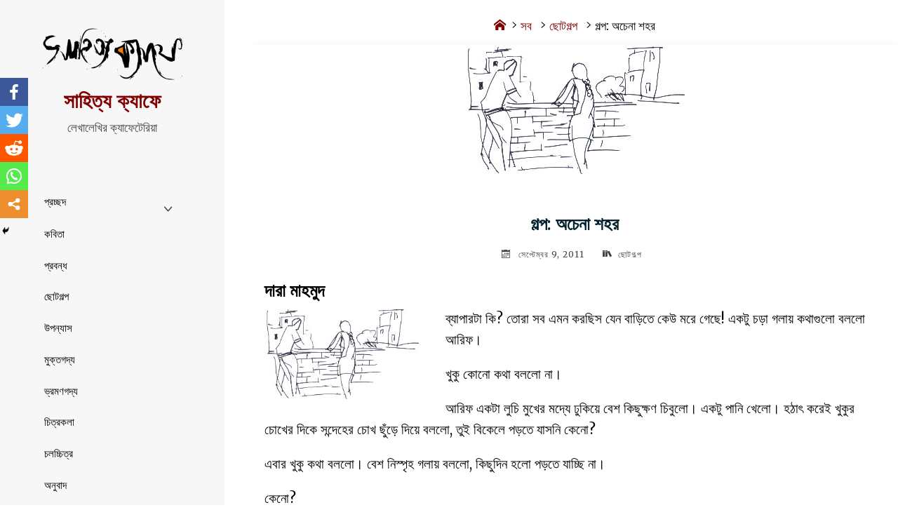

--- FILE ---
content_type: text/html; charset=UTF-8
request_url: https://www.sahityacafe.com/?p=1267
body_size: 34311
content:
<!DOCTYPE html>
<html lang="bn-BD">
<head>
<meta name="viewport" content="width=device-width, user-scalable=yes, initial-scale=1.0">
<meta http-equiv="X-UA-Compatible" content="IE=edge" /><meta charset="UTF-8">
<link rel="profile" href="https://gmpg.org/xfn/11">
<link rel="pingback" href="https://www.sahityacafe.com/xmlrpc.php">
<style type="text/css">			.heateorSssInstagramBackground{background:radial-gradient(circle at 30% 107%,#fdf497 0,#fdf497 5%,#fd5949 45%,#d6249f 60%,#285aeb 90%)}
											.heateor_sss_horizontal_sharing .heateorSssSharing,.heateor_sss_standard_follow_icons_container .heateorSssSharing{
							color: #fff;
						border-width: 0px;
			border-style: solid;
			border-color: transparent;
		}
				.heateor_sss_horizontal_sharing .heateorSssTCBackground{
			color:#666;
		}
				.heateor_sss_horizontal_sharing .heateorSssSharing:hover,.heateor_sss_standard_follow_icons_container .heateorSssSharing:hover{
						border-color: transparent;
		}
		.heateor_sss_vertical_sharing .heateorSssSharing,.heateor_sss_floating_follow_icons_container .heateorSssSharing{
							color: #fff;
						border-width: 0px;
			border-style: solid;
			border-color: transparent;
		}
				.heateor_sss_vertical_sharing .heateorSssTCBackground{
			color:#666;
		}
				.heateor_sss_vertical_sharing .heateorSssSharing:hover,.heateor_sss_floating_follow_icons_container .heateorSssSharing:hover{
						border-color: transparent;
		}
		
		@media screen and (max-width:783px) {.heateor_sss_vertical_sharing{display:none!important}}@media screen and (max-width:783px) {.heateor_sss_floating_follow_icons_container{display:none!important}}div.heateor_sss_mobile_footer{display:none;}@media screen and (max-width:783px){i.heateorSssTCBackground{background-color:white!important}div.heateor_sss_bottom_sharing{width:100%!important;left:0!important;}div.heateor_sss_bottom_sharing li{width:20% !important;}div.heateor_sss_bottom_sharing .heateorSssSharing{width: 100% !important;}div.heateor_sss_bottom_sharing div.heateorSssTotalShareCount{font-size:1em!important;line-height:28px!important}div.heateor_sss_bottom_sharing div.heateorSssTotalShareText{font-size:.7em!important;line-height:0px!important}div.heateor_sss_mobile_footer{display:block;height:40px;}.heateor_sss_bottom_sharing{padding:0!important;display:block!important;width: auto!important;bottom:-2px!important;top: auto!important;}.heateor_sss_bottom_sharing .heateor_sss_square_count{line-height: inherit;}.heateor_sss_bottom_sharing .heateorSssSharingArrow{display:none;}.heateor_sss_bottom_sharing .heateorSssTCBackground{margin-right: 1.1em !important}}</style><meta name='robots' content='index, follow, max-image-preview:large, max-snippet:-1, max-video-preview:-1' />

	<!-- This site is optimized with the Yoast SEO plugin v26.7 - https://yoast.com/wordpress/plugins/seo/ -->
	<title>গল্প: অচেনা শহর  - সাহিত্য ক্যাফে</title>
	<link rel="canonical" href="https://www.sahityacafe.com/?p=1267" />
	<meta property="og:locale" content="en_US" />
	<meta property="og:type" content="article" />
	<meta property="og:title" content="গল্প: অচেনা শহর  - সাহিত্য ক্যাফে" />
	<meta property="og:description" content="দারা মাহমুদ ব্যাপারটা কি? তোরা সব এমন করছিস যেন বাড়িতে কেউ মরে গেছে! একটু চড়া গলায় কথাগুলো বললো আরিফ। খুকু কোনো কথা বললো না। আরিফ একটা লুচি মুখের মদ্যে ঢুকিয়ে &hellip;" />
	<meta property="og:url" content="https://www.sahityacafe.com/?p=1267" />
	<meta property="og:site_name" content="সাহিত্য ক্যাফে" />
	<meta property="article:publisher" content="https://www.facebook.com/profile.php?id=100063075769694" />
	<meta property="article:published_time" content="2011-09-09T05:21:40+00:00" />
	<meta property="og:image" content="https://www.sahityacafe.com/wp-content/uploads/2011/09/sohel-5.jpg" />
	<meta property="og:image:width" content="314" />
	<meta property="og:image:height" content="189" />
	<meta property="og:image:type" content="image/jpeg" />
	<meta name="author" content="admin" />
	<meta name="twitter:card" content="summary_large_image" />
	<meta name="twitter:label1" content="Written by" />
	<meta name="twitter:data1" content="admin" />
	<script type="application/ld+json" class="yoast-schema-graph">{"@context":"https://schema.org","@graph":[{"@type":"Article","@id":"https://www.sahityacafe.com/?p=1267#article","isPartOf":{"@id":"https://www.sahityacafe.com/?p=1267"},"author":{"name":"admin","@id":"https://www.sahityacafe.com/#/schema/person/a2301e0ac4ce005a8360b32fc30b55fb"},"headline":"গল্প: অচেনা শহর","datePublished":"2011-09-09T05:21:40+00:00","mainEntityOfPage":{"@id":"https://www.sahityacafe.com/?p=1267"},"wordCount":7,"commentCount":0,"publisher":{"@id":"https://www.sahityacafe.com/#organization"},"image":{"@id":"https://www.sahityacafe.com/?p=1267#primaryimage"},"thumbnailUrl":"https://www.sahityacafe.com/wp-content/uploads/2011/09/sohel-5.jpg","keywords":["দারা মাহমুদ"],"articleSection":["ছোটগল্প"],"inLanguage":"bn-BD","potentialAction":[{"@type":"CommentAction","name":"Comment","target":["https://www.sahityacafe.com/?p=1267#respond"]}]},{"@type":"WebPage","@id":"https://www.sahityacafe.com/?p=1267","url":"https://www.sahityacafe.com/?p=1267","name":"গল্প: অচেনা শহর - সাহিত্য ক্যাফে","isPartOf":{"@id":"https://www.sahityacafe.com/#website"},"primaryImageOfPage":{"@id":"https://www.sahityacafe.com/?p=1267#primaryimage"},"image":{"@id":"https://www.sahityacafe.com/?p=1267#primaryimage"},"thumbnailUrl":"https://www.sahityacafe.com/wp-content/uploads/2011/09/sohel-5.jpg","datePublished":"2011-09-09T05:21:40+00:00","breadcrumb":{"@id":"https://www.sahityacafe.com/?p=1267#breadcrumb"},"inLanguage":"bn-BD","potentialAction":[{"@type":"ReadAction","target":["https://www.sahityacafe.com/?p=1267"]}]},{"@type":"ImageObject","inLanguage":"bn-BD","@id":"https://www.sahityacafe.com/?p=1267#primaryimage","url":"https://www.sahityacafe.com/wp-content/uploads/2011/09/sohel-5.jpg","contentUrl":"https://www.sahityacafe.com/wp-content/uploads/2011/09/sohel-5.jpg","width":314,"height":189},{"@type":"BreadcrumbList","@id":"https://www.sahityacafe.com/?p=1267#breadcrumb","itemListElement":[{"@type":"ListItem","position":1,"name":"Home","item":"https://www.sahityacafe.com/"},{"@type":"ListItem","position":2,"name":"গল্প: অচেনা শহর"}]},{"@type":"WebSite","@id":"https://www.sahityacafe.com/#website","url":"https://www.sahityacafe.com/","name":"সাহিত্য ক্যাফে","description":"লেখালেখির ক্যাফেটেরিয়া","publisher":{"@id":"https://www.sahityacafe.com/#organization"},"potentialAction":[{"@type":"SearchAction","target":{"@type":"EntryPoint","urlTemplate":"https://www.sahityacafe.com/?s={search_term_string}"},"query-input":{"@type":"PropertyValueSpecification","valueRequired":true,"valueName":"search_term_string"}}],"inLanguage":"bn-BD"},{"@type":"Organization","@id":"https://www.sahityacafe.com/#organization","name":"Sahityacafe","url":"https://www.sahityacafe.com/","logo":{"@type":"ImageObject","inLanguage":"bn-BD","@id":"https://www.sahityacafe.com/#/schema/logo/image/","url":"https://www.sahityacafe.com/wp-content/uploads/2021/08/Screenshot_20210821-015627_Chrome.jpg","contentUrl":"https://www.sahityacafe.com/wp-content/uploads/2021/08/Screenshot_20210821-015627_Chrome.jpg","width":1080,"height":353,"caption":"Sahityacafe"},"image":{"@id":"https://www.sahityacafe.com/#/schema/logo/image/"},"sameAs":["https://www.facebook.com/profile.php?id=100063075769694"]},{"@type":"Person","@id":"https://www.sahityacafe.com/#/schema/person/a2301e0ac4ce005a8360b32fc30b55fb","name":"admin","image":{"@type":"ImageObject","inLanguage":"bn-BD","@id":"https://www.sahityacafe.com/#/schema/person/image/","url":"https://secure.gravatar.com/avatar/ee1a46301d4ed2323afbde17006ff10928957a793c1a0edae61348161fb606bd?s=96&d=mm&r=g","contentUrl":"https://secure.gravatar.com/avatar/ee1a46301d4ed2323afbde17006ff10928957a793c1a0edae61348161fb606bd?s=96&d=mm&r=g","caption":"admin"}}]}</script>
	<!-- / Yoast SEO plugin. -->


<link rel='dns-prefetch' href='//www.sahityacafe.com' />
<link rel='dns-prefetch' href='//fonts.googleapis.com' />
<link rel="alternate" type="application/rss+xml" title="সাহিত্য ক্যাফে &raquo; ফীড" href="https://www.sahityacafe.com/?feed=rss2" />
<link rel="alternate" type="application/rss+xml" title="সাহিত্য ক্যাফে &raquo; মন্তব্য ফীড" href="https://www.sahityacafe.com/?feed=comments-rss2" />
<link rel="alternate" type="application/rss+xml" title="সাহিত্য ক্যাফে &raquo; গল্প: অচেনা শহর মন্তব্যের ফিড" href="https://www.sahityacafe.com/?feed=rss2&#038;p=1267" />
<link rel="alternate" title="oEmbed (JSON)" type="application/json+oembed" href="https://www.sahityacafe.com/index.php?rest_route=%2Foembed%2F1.0%2Fembed&#038;url=https%3A%2F%2Fwww.sahityacafe.com%2F%3Fp%3D1267" />
<link rel="alternate" title="oEmbed (XML)" type="text/xml+oembed" href="https://www.sahityacafe.com/index.php?rest_route=%2Foembed%2F1.0%2Fembed&#038;url=https%3A%2F%2Fwww.sahityacafe.com%2F%3Fp%3D1267&#038;format=xml" />
<style id='wp-img-auto-sizes-contain-inline-css'>
img:is([sizes=auto i],[sizes^="auto," i]){contain-intrinsic-size:3000px 1500px}
/*# sourceURL=wp-img-auto-sizes-contain-inline-css */
</style>
<style id='wp-emoji-styles-inline-css'>

	img.wp-smiley, img.emoji {
		display: inline !important;
		border: none !important;
		box-shadow: none !important;
		height: 1em !important;
		width: 1em !important;
		margin: 0 0.07em !important;
		vertical-align: -0.1em !important;
		background: none !important;
		padding: 0 !important;
	}
/*# sourceURL=wp-emoji-styles-inline-css */
</style>
<style id='wp-block-library-inline-css'>
:root{--wp-block-synced-color:#7a00df;--wp-block-synced-color--rgb:122,0,223;--wp-bound-block-color:var(--wp-block-synced-color);--wp-editor-canvas-background:#ddd;--wp-admin-theme-color:#007cba;--wp-admin-theme-color--rgb:0,124,186;--wp-admin-theme-color-darker-10:#006ba1;--wp-admin-theme-color-darker-10--rgb:0,107,160.5;--wp-admin-theme-color-darker-20:#005a87;--wp-admin-theme-color-darker-20--rgb:0,90,135;--wp-admin-border-width-focus:2px}@media (min-resolution:192dpi){:root{--wp-admin-border-width-focus:1.5px}}.wp-element-button{cursor:pointer}:root .has-very-light-gray-background-color{background-color:#eee}:root .has-very-dark-gray-background-color{background-color:#313131}:root .has-very-light-gray-color{color:#eee}:root .has-very-dark-gray-color{color:#313131}:root .has-vivid-green-cyan-to-vivid-cyan-blue-gradient-background{background:linear-gradient(135deg,#00d084,#0693e3)}:root .has-purple-crush-gradient-background{background:linear-gradient(135deg,#34e2e4,#4721fb 50%,#ab1dfe)}:root .has-hazy-dawn-gradient-background{background:linear-gradient(135deg,#faaca8,#dad0ec)}:root .has-subdued-olive-gradient-background{background:linear-gradient(135deg,#fafae1,#67a671)}:root .has-atomic-cream-gradient-background{background:linear-gradient(135deg,#fdd79a,#004a59)}:root .has-nightshade-gradient-background{background:linear-gradient(135deg,#330968,#31cdcf)}:root .has-midnight-gradient-background{background:linear-gradient(135deg,#020381,#2874fc)}:root{--wp--preset--font-size--normal:16px;--wp--preset--font-size--huge:42px}.has-regular-font-size{font-size:1em}.has-larger-font-size{font-size:2.625em}.has-normal-font-size{font-size:var(--wp--preset--font-size--normal)}.has-huge-font-size{font-size:var(--wp--preset--font-size--huge)}.has-text-align-center{text-align:center}.has-text-align-left{text-align:left}.has-text-align-right{text-align:right}.has-fit-text{white-space:nowrap!important}#end-resizable-editor-section{display:none}.aligncenter{clear:both}.items-justified-left{justify-content:flex-start}.items-justified-center{justify-content:center}.items-justified-right{justify-content:flex-end}.items-justified-space-between{justify-content:space-between}.screen-reader-text{border:0;clip-path:inset(50%);height:1px;margin:-1px;overflow:hidden;padding:0;position:absolute;width:1px;word-wrap:normal!important}.screen-reader-text:focus{background-color:#ddd;clip-path:none;color:#444;display:block;font-size:1em;height:auto;left:5px;line-height:normal;padding:15px 23px 14px;text-decoration:none;top:5px;width:auto;z-index:100000}html :where(.has-border-color){border-style:solid}html :where([style*=border-top-color]){border-top-style:solid}html :where([style*=border-right-color]){border-right-style:solid}html :where([style*=border-bottom-color]){border-bottom-style:solid}html :where([style*=border-left-color]){border-left-style:solid}html :where([style*=border-width]){border-style:solid}html :where([style*=border-top-width]){border-top-style:solid}html :where([style*=border-right-width]){border-right-style:solid}html :where([style*=border-bottom-width]){border-bottom-style:solid}html :where([style*=border-left-width]){border-left-style:solid}html :where(img[class*=wp-image-]){height:auto;max-width:100%}:where(figure){margin:0 0 1em}html :where(.is-position-sticky){--wp-admin--admin-bar--position-offset:var(--wp-admin--admin-bar--height,0px)}@media screen and (max-width:600px){html :where(.is-position-sticky){--wp-admin--admin-bar--position-offset:0px}}

/*# sourceURL=wp-block-library-inline-css */
</style><style id='global-styles-inline-css'>
:root{--wp--preset--aspect-ratio--square: 1;--wp--preset--aspect-ratio--4-3: 4/3;--wp--preset--aspect-ratio--3-4: 3/4;--wp--preset--aspect-ratio--3-2: 3/2;--wp--preset--aspect-ratio--2-3: 2/3;--wp--preset--aspect-ratio--16-9: 16/9;--wp--preset--aspect-ratio--9-16: 9/16;--wp--preset--color--black: #000000;--wp--preset--color--cyan-bluish-gray: #abb8c3;--wp--preset--color--white: #ffffff;--wp--preset--color--pale-pink: #f78da7;--wp--preset--color--vivid-red: #cf2e2e;--wp--preset--color--luminous-vivid-orange: #ff6900;--wp--preset--color--luminous-vivid-amber: #fcb900;--wp--preset--color--light-green-cyan: #7bdcb5;--wp--preset--color--vivid-green-cyan: #00d084;--wp--preset--color--pale-cyan-blue: #8ed1fc;--wp--preset--color--vivid-cyan-blue: #0693e3;--wp--preset--color--vivid-purple: #9b51e0;--wp--preset--color--accent-1: #800000;--wp--preset--color--accent-2: #e8e8e8;--wp--preset--color--sitetext: #000000;--wp--preset--color--sitebg: #ffffff;--wp--preset--gradient--vivid-cyan-blue-to-vivid-purple: linear-gradient(135deg,rgb(6,147,227) 0%,rgb(155,81,224) 100%);--wp--preset--gradient--light-green-cyan-to-vivid-green-cyan: linear-gradient(135deg,rgb(122,220,180) 0%,rgb(0,208,130) 100%);--wp--preset--gradient--luminous-vivid-amber-to-luminous-vivid-orange: linear-gradient(135deg,rgb(252,185,0) 0%,rgb(255,105,0) 100%);--wp--preset--gradient--luminous-vivid-orange-to-vivid-red: linear-gradient(135deg,rgb(255,105,0) 0%,rgb(207,46,46) 100%);--wp--preset--gradient--very-light-gray-to-cyan-bluish-gray: linear-gradient(135deg,rgb(238,238,238) 0%,rgb(169,184,195) 100%);--wp--preset--gradient--cool-to-warm-spectrum: linear-gradient(135deg,rgb(74,234,220) 0%,rgb(151,120,209) 20%,rgb(207,42,186) 40%,rgb(238,44,130) 60%,rgb(251,105,98) 80%,rgb(254,248,76) 100%);--wp--preset--gradient--blush-light-purple: linear-gradient(135deg,rgb(255,206,236) 0%,rgb(152,150,240) 100%);--wp--preset--gradient--blush-bordeaux: linear-gradient(135deg,rgb(254,205,165) 0%,rgb(254,45,45) 50%,rgb(107,0,62) 100%);--wp--preset--gradient--luminous-dusk: linear-gradient(135deg,rgb(255,203,112) 0%,rgb(199,81,192) 50%,rgb(65,88,208) 100%);--wp--preset--gradient--pale-ocean: linear-gradient(135deg,rgb(255,245,203) 0%,rgb(182,227,212) 50%,rgb(51,167,181) 100%);--wp--preset--gradient--electric-grass: linear-gradient(135deg,rgb(202,248,128) 0%,rgb(113,206,126) 100%);--wp--preset--gradient--midnight: linear-gradient(135deg,rgb(2,3,129) 0%,rgb(40,116,252) 100%);--wp--preset--font-size--small: 12px;--wp--preset--font-size--medium: 20px;--wp--preset--font-size--large: 32px;--wp--preset--font-size--x-large: 42px;--wp--preset--font-size--normal: 20px;--wp--preset--font-size--larger: 51px;--wp--preset--spacing--20: 0.44rem;--wp--preset--spacing--30: 0.67rem;--wp--preset--spacing--40: 1rem;--wp--preset--spacing--50: 1.5rem;--wp--preset--spacing--60: 2.25rem;--wp--preset--spacing--70: 3.38rem;--wp--preset--spacing--80: 5.06rem;--wp--preset--shadow--natural: 6px 6px 9px rgba(0, 0, 0, 0.2);--wp--preset--shadow--deep: 12px 12px 50px rgba(0, 0, 0, 0.4);--wp--preset--shadow--sharp: 6px 6px 0px rgba(0, 0, 0, 0.2);--wp--preset--shadow--outlined: 6px 6px 0px -3px rgb(255, 255, 255), 6px 6px rgb(0, 0, 0);--wp--preset--shadow--crisp: 6px 6px 0px rgb(0, 0, 0);}:where(.is-layout-flex){gap: 0.5em;}:where(.is-layout-grid){gap: 0.5em;}body .is-layout-flex{display: flex;}.is-layout-flex{flex-wrap: wrap;align-items: center;}.is-layout-flex > :is(*, div){margin: 0;}body .is-layout-grid{display: grid;}.is-layout-grid > :is(*, div){margin: 0;}:where(.wp-block-columns.is-layout-flex){gap: 2em;}:where(.wp-block-columns.is-layout-grid){gap: 2em;}:where(.wp-block-post-template.is-layout-flex){gap: 1.25em;}:where(.wp-block-post-template.is-layout-grid){gap: 1.25em;}.has-black-color{color: var(--wp--preset--color--black) !important;}.has-cyan-bluish-gray-color{color: var(--wp--preset--color--cyan-bluish-gray) !important;}.has-white-color{color: var(--wp--preset--color--white) !important;}.has-pale-pink-color{color: var(--wp--preset--color--pale-pink) !important;}.has-vivid-red-color{color: var(--wp--preset--color--vivid-red) !important;}.has-luminous-vivid-orange-color{color: var(--wp--preset--color--luminous-vivid-orange) !important;}.has-luminous-vivid-amber-color{color: var(--wp--preset--color--luminous-vivid-amber) !important;}.has-light-green-cyan-color{color: var(--wp--preset--color--light-green-cyan) !important;}.has-vivid-green-cyan-color{color: var(--wp--preset--color--vivid-green-cyan) !important;}.has-pale-cyan-blue-color{color: var(--wp--preset--color--pale-cyan-blue) !important;}.has-vivid-cyan-blue-color{color: var(--wp--preset--color--vivid-cyan-blue) !important;}.has-vivid-purple-color{color: var(--wp--preset--color--vivid-purple) !important;}.has-black-background-color{background-color: var(--wp--preset--color--black) !important;}.has-cyan-bluish-gray-background-color{background-color: var(--wp--preset--color--cyan-bluish-gray) !important;}.has-white-background-color{background-color: var(--wp--preset--color--white) !important;}.has-pale-pink-background-color{background-color: var(--wp--preset--color--pale-pink) !important;}.has-vivid-red-background-color{background-color: var(--wp--preset--color--vivid-red) !important;}.has-luminous-vivid-orange-background-color{background-color: var(--wp--preset--color--luminous-vivid-orange) !important;}.has-luminous-vivid-amber-background-color{background-color: var(--wp--preset--color--luminous-vivid-amber) !important;}.has-light-green-cyan-background-color{background-color: var(--wp--preset--color--light-green-cyan) !important;}.has-vivid-green-cyan-background-color{background-color: var(--wp--preset--color--vivid-green-cyan) !important;}.has-pale-cyan-blue-background-color{background-color: var(--wp--preset--color--pale-cyan-blue) !important;}.has-vivid-cyan-blue-background-color{background-color: var(--wp--preset--color--vivid-cyan-blue) !important;}.has-vivid-purple-background-color{background-color: var(--wp--preset--color--vivid-purple) !important;}.has-black-border-color{border-color: var(--wp--preset--color--black) !important;}.has-cyan-bluish-gray-border-color{border-color: var(--wp--preset--color--cyan-bluish-gray) !important;}.has-white-border-color{border-color: var(--wp--preset--color--white) !important;}.has-pale-pink-border-color{border-color: var(--wp--preset--color--pale-pink) !important;}.has-vivid-red-border-color{border-color: var(--wp--preset--color--vivid-red) !important;}.has-luminous-vivid-orange-border-color{border-color: var(--wp--preset--color--luminous-vivid-orange) !important;}.has-luminous-vivid-amber-border-color{border-color: var(--wp--preset--color--luminous-vivid-amber) !important;}.has-light-green-cyan-border-color{border-color: var(--wp--preset--color--light-green-cyan) !important;}.has-vivid-green-cyan-border-color{border-color: var(--wp--preset--color--vivid-green-cyan) !important;}.has-pale-cyan-blue-border-color{border-color: var(--wp--preset--color--pale-cyan-blue) !important;}.has-vivid-cyan-blue-border-color{border-color: var(--wp--preset--color--vivid-cyan-blue) !important;}.has-vivid-purple-border-color{border-color: var(--wp--preset--color--vivid-purple) !important;}.has-vivid-cyan-blue-to-vivid-purple-gradient-background{background: var(--wp--preset--gradient--vivid-cyan-blue-to-vivid-purple) !important;}.has-light-green-cyan-to-vivid-green-cyan-gradient-background{background: var(--wp--preset--gradient--light-green-cyan-to-vivid-green-cyan) !important;}.has-luminous-vivid-amber-to-luminous-vivid-orange-gradient-background{background: var(--wp--preset--gradient--luminous-vivid-amber-to-luminous-vivid-orange) !important;}.has-luminous-vivid-orange-to-vivid-red-gradient-background{background: var(--wp--preset--gradient--luminous-vivid-orange-to-vivid-red) !important;}.has-very-light-gray-to-cyan-bluish-gray-gradient-background{background: var(--wp--preset--gradient--very-light-gray-to-cyan-bluish-gray) !important;}.has-cool-to-warm-spectrum-gradient-background{background: var(--wp--preset--gradient--cool-to-warm-spectrum) !important;}.has-blush-light-purple-gradient-background{background: var(--wp--preset--gradient--blush-light-purple) !important;}.has-blush-bordeaux-gradient-background{background: var(--wp--preset--gradient--blush-bordeaux) !important;}.has-luminous-dusk-gradient-background{background: var(--wp--preset--gradient--luminous-dusk) !important;}.has-pale-ocean-gradient-background{background: var(--wp--preset--gradient--pale-ocean) !important;}.has-electric-grass-gradient-background{background: var(--wp--preset--gradient--electric-grass) !important;}.has-midnight-gradient-background{background: var(--wp--preset--gradient--midnight) !important;}.has-small-font-size{font-size: var(--wp--preset--font-size--small) !important;}.has-medium-font-size{font-size: var(--wp--preset--font-size--medium) !important;}.has-large-font-size{font-size: var(--wp--preset--font-size--large) !important;}.has-x-large-font-size{font-size: var(--wp--preset--font-size--x-large) !important;}
/*# sourceURL=global-styles-inline-css */
</style>

<style id='classic-theme-styles-inline-css'>
/*! This file is auto-generated */
.wp-block-button__link{color:#fff;background-color:#32373c;border-radius:9999px;box-shadow:none;text-decoration:none;padding:calc(.667em + 2px) calc(1.333em + 2px);font-size:1.125em}.wp-block-file__button{background:#32373c;color:#fff;text-decoration:none}
/*# sourceURL=/wp-includes/css/classic-themes.min.css */
</style>
<link rel='stylesheet' id='edd-blocks-css' href='https://www.sahityacafe.com/wp-content/plugins/easy-digital-downloads/includes/blocks/assets/css/edd-blocks.css?ver=3.6.4' media='all' />
<link rel='stylesheet' id='owl-carousel-style-css' href='https://www.sahityacafe.com/wp-content/plugins/post-slider-and-carousel/assets/css/owl.carousel.min.css?ver=2.0.1' media='all' />
<link rel='stylesheet' id='psac-public-style-css' href='https://www.sahityacafe.com/wp-content/plugins/post-slider-and-carousel/assets/css/psac-public.css?ver=2.0.1' media='all' />
<link rel='stylesheet' id='edd-styles-css' href='https://www.sahityacafe.com/wp-content/plugins/easy-digital-downloads/assets/build/css/frontend/edd.min.css?ver=3.6.4' media='all' />
<link rel='stylesheet' id='verbosa-themefonts-css' href='https://www.sahityacafe.com/wp-content/themes/verbosa/resources/fonts/fontfaces.css?ver=1.2.2' media='all' />
<link rel='stylesheet' id='verbosa-googlefonts-css' href='//fonts.googleapis.com/css?family=Merriweather%3A%7C150%3A%7C50%3A%7CMerriweather%3A100%2C200%2C300%2C400%2C500%2C600%2C700%2C800%2C900%7C150%3A400%7CMerriweather%3A500%7C50%3A500%7CMerriweather%3A400%7CMerriweather%3A600&#038;ver=1.2.2' media='all' />
<link rel='stylesheet' id='verbosa-main-css' href='https://www.sahityacafe.com/wp-content/themes/verbosa/style.css?ver=1.2.2' media='all' />
<style id='verbosa-main-inline-css'>
 #content, #colophon-inside { max-width: 1430px; } #sidebar { width: 320px; } #container.two-columns-left .main, #container.two-columns-right .main { width: calc(97% - 320px); } #container.two-columns-left #sidebar-back, #container.two-columns-right #sidebar-back { width: calc( 50% - 395px); min-width: 320px;} html { font-family: Merriweather; font-size: 20px; font-weight: 400; line-height: 1.6; } #site-title { font-family: Arial, Helvetica, sans-serif; font-size: 150%; font-weight: 600; } #site-description { font-family: '150'; font-size: 90%; font-weight: 400; } #access ul li a { font-family: Merriweather; font-size: 80%; font-weight: 500; } #mobile-menu ul li a { font-family: Merriweather; } .widget-title { font-family: '50'; font-size: 80%; font-weight: 500; } .widget-container { font-family: Merriweather; font-size: 80%; font-weight: 400; } .entry-title, #reply-title { font-family: Merriweather; color: #00212d; font-size: 130%; font-weight: 600;} h1 { font-size: 2.76em; } h2 { font-size: 2.4em; } h3 { font-size: 2.04em; } h4 { font-size: 1.68em; } h5 { font-size: 1.32em; } h6 { font-size: 0.96em; } h1, h2, h3, h4, h5, h6 { font-family: Merriweather; font-weight: 500; } body { color: #000000; background-color: #ffffff; } #site-title a, #access li { color: #800000; } #site-description { color: #444444; } #access a, #access .dropdown-toggle, #mobile-menu a, #mobile-menu .dropdown-toggle { color: #000000; } #access a:hover, #mobile-menu a:hover { color: #000000; } #access li a span:before { background-color: #c4c4c4; } #access li:hover > a:before { background-color: #000000; } #access li a span:before { display: none;} .dropdown-toggle:hover:after { border-color: #444444;} .searchform:before { background-color: #e8e8e8; color: #f7f7f7;} #colophon .searchform:before { color: #ddd5c9; } article.hentry, .main > div:not(#content-masonry), .comment-header, .main > header, .main > nav#nav-below, .pagination span, .pagination a, #nav-old-below, .content-widget { background-color: #ffffff; } #sidebar-back, #sidebar, nav#mobile-menu { background-color: #f7f7f7; } .pagination a:hover, .pagination span:hover { border-color: #444444;} #breadcrumbs-container { background-color: #ffffff;} #colophon { background-color: #ddd5c9; } span.entry-format i { color: #444444; border-color: #444444;} span.entry-format i:hover { color: #e8e8e8; } .entry-format > i:before { color: #444444;} .entry-content blockquote::before, .entry-content blockquote::after { color: rgba(0,0,0,0.1); } a { color: #800000; } a:hover, .entry-meta span a:hover, .widget-title span, .comments-link a:hover { color: #e8e8e8; } .entry-meta a { background-image: linear-gradient(to bottom, #e8e8e8 0%, #e8e8e8 100%);} .entry-title a { background-image: linear-gradient(to bottom, #00212d 0%, #00212d 100%);} .author-info .author-avatar img { border-color: #eeeeee; background-color: #ffffff ;} #footer a, .page-title strong { color: #800000; } #footer a:hover { color: #e8e8e8; } .socials a { border-color: #800000;} .socials a:before { color: #800000; } .socials a:after { background-color: #e8e8e8; } #commentform { } #toTop .icon-back2top:before { color: #800000; } #toTop:hover .icon-back2top:before { color: #e8e8e8; } .page-link a:hover { background: #e8e8e8; color: #ffffff; } .page-link > span > em { background-color: #eeeeee; } .verbosa-caption-one .main .wp-caption .wp-caption-text { border-color: #eeeeee; } .verbosa-caption-two .main .wp-caption .wp-caption-text { background-color: #f5f5f5; } .verbosa-image-one .entry-content img[class*="align"], .verbosa-image-one .entry-summary img[class*="align"], .verbosa-image-two .entry-content img[class*='align'], .verbosa-image-two .entry-summary img[class*='align'] { border-color: #eeeeee; } .verbosa-image-five .entry-content img[class*='align'], .verbosa-image-five .entry-summary img[class*='align'] { border-color: #e8e8e8; } /* diffs */ #sidebar .searchform { border-color: #e6e6e6; } #colophon .searchform { border-color: #ccc4b8; } .main .searchform { border-color: #eeeeee; background-color: #ffffff;} .searchform .searchsubmit { color: #444444;} .socials a:after { color: #f7f7f7;} #breadcrumbs-nav .icon-angle-right::before, .entry-meta span, .entry-meta span a, .entry-utility span, .entry-meta time, .comment-meta a, .entry-meta .icon-metas:before, a.continue-reading-link { color: #444444; font-size: 80%; font-weight: 400; } .entry-meta span, .entry-meta span a, .entry-utility span, .entry-meta time, .comment-meta a, a.continue-reading-link { font-family: Merriweather; } a.continue-reading-link { background-color: #e8e8e8; color: #ffffff; } a.continue-reading-link:hover { background-color: #800000; } .comment-form > p:before { color: #444444; } .comment-form > p:hover:before { color: #e8e8e8; } code, #nav-below .nav-previous a:before, #nav-below .nav-next a:before { background-color: #eeeeee; } #nav-below .nav-previous a:hover:before, #nav-below .nav-next a:hover:before { background-color: #dddddd; } #nav-below em { color: #444444;} #nav-below > div:before { border-color: #eeeeee; background-color: #ffffff;} #nav-below > div:hover:before { border-color: #dddddd; background-color: #dddddd;} pre, article .author-info, .comment-author, #nav-comments, .page-link, .commentlist .comment-body, .commentlist .pingback, .commentlist img.avatar { border-color: #eeeeee; } #sidebar .widget-title span { background-color: #f7f7f7; } #sidebar .widget-title:after { background-color: #e6e6e6; } #site-copyright, #footer { border-color: #e6e6e6; } #colophon .widget-title span { background-color: #ddd5c9; } #colophon .widget-title:after { background-color: #ccc4b8; } select, input[type], textarea { color: #000000; /*background-color: #f5f5f5;*/ } input[type="submit"], input[type="reset"] { background-color: #800000; color: #ffffff; } input[type="submit"]:hover, input[type="reset"]:hover { background-color: #e8e8e8; } select, input[type], textarea { border-color: #e9e9e9; } input[type]:hover, textarea:hover, input[type]:focus, textarea:focus { /*background-color: rgba(245,245,245,0.65);*/ border-color: #cdcdcd; } hr { background-color: #e9e9e9; } #toTop { background-color: rgba(250,250,250,0.8) } /* gutenberg */ .wp-block-image.alignwide, .wp-block-image.alignfull { margin-left: -2rem; margin-right: -2rem; } .wp-block-image.alignwide img, .wp-block-image.alignfull img { width: 100%; max-width: 100%; } .has-accent-1-color, .has-accent-1-color:hover { color: #800000; } .has-accent-2-color, .has-accent-2-color:hover { color: #e8e8e8; } .has-sitetext-color, .has-sitetext-color:hover { color: #000000; } .has-sitebg-color, .has-sitebg-color:hover { color: #ffffff; } .has-accent-1-background-color { background-color: #800000; } .has-accent-2-background-color { background-color: #e8e8e8; } .has-sitetext-background-color { background-color: #000000; } .has-sitebg-background-color { background-color: #ffffff; } .has-small-font-size { font-size: 12px; } .has-regular-font-size { font-size: 20px; } .has-large-font-size { font-size: 32px; } .has-larger-font-size { font-size: 51px; } .has-huge-font-size { font-size: 51px; } .main .entry-content, .main .entry-summary { text-align: inherit; } .main p, .main ul, .main ol, .main dd, .main pre, .main hr { margin-bottom: 1em; } .main p { text-indent: 0em; } .main a.post-featured-image { background-position: center center; } .main .featured-bar { height: 0px; background-color: #e8e8e8;} .main .featured-bar:before { background-color: #800000;} .main { margin-top: 10px; } .verbosa-cropped-featured .main .post-thumbnail-container { height: 300px; } .verbosa-responsive-featured .main .post-thumbnail-container { max-height: 300px; height: auto; } article.hentry, #breadcrumbs-nav, .verbosa-magazine-one #content-masonry article.hentry, .verbosa-magazine-one .pad-container { padding-left: 2%; padding-right: 2%; } .verbosa-magazine-two #content-masonry article.hentry, .verbosa-magazine-two .pad-container, .with-masonry.verbosa-magazine-two #breadcrumbs-nav { padding-left: 0.95%; padding-right: 0.95%; } .verbosa-magazine-three #content-masonry article.hentry, .verbosa-magazine-three .pad-container, .with-masonry.verbosa-magazine-three #breadcrumbs-nav { padding-left: 0.65%; padding-right: 0.65%; } article.hentry .post-thumbnail-container { margin-left: -3%; margin-right: -3%; width: 106%; } #branding img.header-image { max-height: 200px; } .lp-staticslider .staticslider-caption-title, .seriousslider.seriousslider-theme .seriousslider-caption-title { font-family: Arial, Helvetica, sans-serif; /* font-weight: 600; */ } .lp-staticslider .staticslider-caption-text, .seriousslider.seriousslider-theme .seriousslider-caption-text { font-family: '150'; font-weight: 400; } a[class^="staticslider-button"] { font-family: Merriweather; font-size: 80%; font-weight: 400; } .lp-text-overlay, .lp-text { background-color: #ffffff; } .lp-staticslider .staticslider-caption, .seriousslider.seriousslider-theme .seriousslider-caption, .verbosa-landing-page .lp-text-inside, .verbosa-landing-page .lp-posts-inside, .verbosa-landing-page .lp-page-inside, .verbosa-landing-page .content-widget { max-width: 1430px; } .verbosa-landing-page .content-widget { margin: 0 auto; } a.staticslider-button-1 { color: #ffffff; border-color: #e8e8e8; background-color: #e8e8e8; } a.staticslider-button-1:hover { color: #e8e8e8; } a.staticslider-button-2 { border-color: #ffffff; background-color: #ffffff; color: #000000; } .staticslider-button-2:hover { color: #ffffff; background-color: transparent; } 
/*# sourceURL=verbosa-main-inline-css */
</style>
<link rel='stylesheet' id='cryout-serious-slider-style-css' href='https://www.sahityacafe.com/wp-content/plugins/cryout-serious-slider/resources/style.css?ver=1.2.0' media='all' />
<link rel='stylesheet' id='heateor_sss_frontend_css-css' href='https://www.sahityacafe.com/wp-content/plugins/sassy-social-share/public/css/sassy-social-share-public.css?ver=3.3.10' media='all' />
<link rel='stylesheet' id='heateor_sss_sharing_default_svg-css' href='https://www.sahityacafe.com/wp-content/plugins/sassy-social-share/admin/css/sassy-social-share-svg.css?ver=3.3.10' media='all' />
<script src="https://www.sahityacafe.com/wp-includes/js/jquery/jquery.min.js?ver=3.7.1" id="jquery-core-js"></script>
<script src="https://www.sahityacafe.com/wp-includes/js/jquery/jquery-migrate.min.js?ver=3.4.1" id="jquery-migrate-js"></script>
<script src="https://www.sahityacafe.com/wp-content/plugins/cryout-serious-slider/resources/jquery.mobile.custom.min.js?ver=1.2.0" id="cryout-serious-slider-jquerymobile-js"></script>
<script src="https://www.sahityacafe.com/wp-content/plugins/cryout-serious-slider/resources/slider.js?ver=1.2.0" id="cryout-serious-slider-script-js"></script>
<link rel="https://api.w.org/" href="https://www.sahityacafe.com/index.php?rest_route=/" /><link rel="alternate" title="JSON" type="application/json" href="https://www.sahityacafe.com/index.php?rest_route=/wp/v2/posts/1267" /><link rel="EditURI" type="application/rsd+xml" title="RSD" href="https://www.sahityacafe.com/xmlrpc.php?rsd" />
<meta name="generator" content="WordPress 6.9" />
<link rel='shortlink' href='https://www.sahityacafe.com/?p=1267' />
<meta property="fb:app_id" content=""/><script>
jQuery(document).ready(function(){
jQuery("html").attr("xmlns:og","http://opengraphprotocol.org/schema/");
});
</script>
			<meta property="og:type" content="article" />
		<meta property="og:title" content="গল্প: অচেনা শহর " />
		<meta property="og:site_name" content="সাহিত্য ক্যাফে" />
		<meta property='og:url' content="https://www.sahityacafe.com/?p=1267" />
		<meta name="og:author" content="admin" />
			<link rel="stylesheet" href="https://www.sahityacafe.com/wp-content/plugins/style-box/style.css" type="text/css" media="screen" /><meta name="generator" content="Easy Digital Downloads v3.6.4" />
<link rel="apple-touch-icon" sizes="180x180" href="/wp-content/uploads/fbrfg/apple-touch-icon.png">
<link rel="icon" type="image/png" sizes="32x32" href="/wp-content/uploads/fbrfg/favicon-32x32.png">
<link rel="icon" type="image/png" sizes="16x16" href="/wp-content/uploads/fbrfg/favicon-16x16.png">
<link rel="manifest" href="/wp-content/uploads/fbrfg/site.webmanifest">
<link rel="mask-icon" href="/wp-content/uploads/fbrfg/safari-pinned-tab.svg" color="#5bbad5">
<link rel="shortcut icon" href="/wp-content/uploads/fbrfg/favicon.ico">
<meta name="msapplication-TileColor" content="#da532c">
<meta name="msapplication-config" content="/wp-content/uploads/fbrfg/browserconfig.xml">
<meta name="theme-color" content="#ffffff">		<style id="wp-custom-css">
			/*
এখানে আপনি আপনার নিজের সিএসএস যোগ করতে পারেন।

বিস্তারিত জানতে উপরের সহায়তা আইকনটিতে ক্লিক করুন।
*/

#site-title a {
   border-top: 0px solid;
   border-bottom: 0px solid;
}

.entry-title a{
	font-weight:800;
}

.menu-title span{
	display:none;
}

.psac-post-overlay{
	display:none;
}

#poweredby{
	display:none;
}		</style>
		<link rel='stylesheet' id='dashicons-css' href='https://www.sahityacafe.com/wp-includes/css/dashicons.min.css?ver=6.9' media='all' />
<link rel='stylesheet' id='thickbox-css' href='https://www.sahityacafe.com/wp-includes/js/thickbox/thickbox.css?ver=6.9' media='all' />
</head>

<body class="wp-singular post-template-default single single-post postid-1267 single-format-standard wp-custom-logo wp-embed-responsive wp-theme-verbosa edd-js-none verbosa-image-none verbosa-caption-two verbosa-responsive-featured verbosa-magazine-three verbosa-magazine-layout verbosa-comment-placeholder verbosa-elementshadow" itemscope itemtype="http://schema.org/WebPage">
			<a class="skip-link screen-reader-text" href="#main" title="Skip to content"> Skip to content </a>
		<style>.edd-js-none .edd-has-js, .edd-js .edd-no-js, body.edd-js input.edd-no-js { display: none; }</style>
	<script>/* <![CDATA[ */(function(){var c = document.body.classList;c.remove('edd-js-none');c.add('edd-js');})();/* ]]> */</script>
			<div id="site-wrapper">

		<div id="content" class="cryout">
			
<div id="container" class="two-columns-left">
		<div id="sidebar">

		<header id="header"  itemscope itemtype="http://schema.org/WPHeader">
			<nav id="mobile-menu">
				<div><ul id="mobile-nav" class=""><li id="menu-item-4451" class="menu-item menu-item-type-custom menu-item-object-custom menu-item-has-children menu-item-4451"><a href="index.php"><span>প্রচ্ছদ</span></a>
<ul class="sub-menu">
	<li id="menu-item-4456" class="menu-item menu-item-type-custom menu-item-object-custom menu-item-4456"><a href="index.php"><span>প্রথম পাতা</span></a></li>
	<li id="menu-item-4454" class="menu-item menu-item-type-post_type menu-item-object-page menu-item-4454"><a href="https://www.sahityacafe.com/?page_id=465"><span>সাহিত্য ক্যাফে সম্পর্কে</span></a></li>
	<li id="menu-item-4467" class="menu-item menu-item-type-custom menu-item-object-custom menu-item-4467"><a href="https://www.sahityacafe.com/wp-login.php"><span>লগ ইন</span></a></li>
	<li id="menu-item-4468" class="menu-item menu-item-type-custom menu-item-object-custom menu-item-4468"><a href="https://www.sahityacafe.com/wp-login.php?action=register"><span>রেজিস্টার</span></a></li>
</ul>
</li>
<li id="menu-item-4441" class="menu-item menu-item-type-taxonomy menu-item-object-category menu-item-4441"><a href="https://www.sahityacafe.com/?cat=3"><span>কবিতা</span></a></li>
<li id="menu-item-4443" class="menu-item menu-item-type-taxonomy menu-item-object-category menu-item-4443"><a href="https://www.sahityacafe.com/?cat=6"><span>প্রবন্ধ</span></a></li>
<li id="menu-item-4444" class="menu-item menu-item-type-taxonomy menu-item-object-category current-post-ancestor current-menu-parent current-post-parent menu-item-4444"><a href="https://www.sahityacafe.com/?cat=5"><span>ছোটগল্প</span></a></li>
<li id="menu-item-12540" class="menu-item menu-item-type-taxonomy menu-item-object-category menu-item-12540"><a href="https://www.sahityacafe.com/?cat=7"><span>উপন্যাস</span></a></li>
<li id="menu-item-12539" class="menu-item menu-item-type-taxonomy menu-item-object-category menu-item-12539"><a href="https://www.sahityacafe.com/?cat=309"><span>মুক্তগদ্য</span></a></li>
<li id="menu-item-12538" class="menu-item menu-item-type-taxonomy menu-item-object-category menu-item-12538"><a href="https://www.sahityacafe.com/?cat=310"><span>ভ্রমণগদ্য</span></a></li>
<li id="menu-item-4445" class="menu-item menu-item-type-taxonomy menu-item-object-category menu-item-4445"><a href="https://www.sahityacafe.com/?cat=8"><span>চিত্রকলা</span></a></li>
<li id="menu-item-12536" class="menu-item menu-item-type-taxonomy menu-item-object-category menu-item-12536"><a href="https://www.sahityacafe.com/?cat=308"><span>চলচ্চিত্র</span></a></li>
<li id="menu-item-4442" class="menu-item menu-item-type-taxonomy menu-item-object-category menu-item-4442"><a href="https://www.sahityacafe.com/?cat=9"><span>অনুবাদ</span></a></li>
<li id="menu-item-4446" class="menu-item menu-item-type-taxonomy menu-item-object-category menu-item-4446"><a href="https://www.sahityacafe.com/?cat=10"><span>সাক্ষাৎকার</span></a></li>
<li id="menu-item-4450" class="menu-item menu-item-type-taxonomy menu-item-object-category menu-item-4450"><a href="https://www.sahityacafe.com/?cat=18"><span>বই আলোচনা</span></a></li>
<li id="menu-item-4449" class="menu-item menu-item-type-taxonomy menu-item-object-category menu-item-4449"><a href="https://www.sahityacafe.com/?cat=39"><span>সাহিত্য সংবাদ</span></a></li>
<li id="menu-item-13634" class="menu-item menu-item-type-custom menu-item-object-custom menu-item-13634"><a href="https://www.youtube.com/channel/UCKe9dNUxI5TMICiWd5q-I-Q"><span>সাহিত্য ক্যাফে ইউটিউব</span></a></li>
<li id="menu-item-4466" class="menu-item menu-item-type-custom menu-item-object-custom menu-item-4466"><a href="https://www.sahityacafe.com/?page_id=9253"><span>প্রাইভেসি পলিসি</span></a></li>
<li id="menu-item-12939" class="menu-item menu-item-type-post_type menu-item-object-page menu-item-12939"><a href="https://www.sahityacafe.com/?page_id=12938"><span>লেখক তালিকা</span></a></li>
</ul></div>				<button type="button" id="nav-cancel"><i class="icon-cross"></i></button>
			</nav>
			<div id="branding" role="banner">
									<button type="button" id="nav-toggle"><span>&nbsp;</span></button>
								<div class="identity"><a href="https://www.sahityacafe.com/" id="logo" class="custom-logo-link" title="সাহিত্য ক্যাফে" rel="home"><img   src="https://www.sahityacafe.com/wp-content/uploads/2020/07/scafetrp-2.png" class="custom-logo" alt="সাহিত্য ক্যাফে" decoding="async" fetchpriority="high" srcset="https://www.sahityacafe.com/wp-content/uploads/2020/07/scafetrp-2.png 1640w, https://www.sahityacafe.com/wp-content/uploads/2020/07/scafetrp-2-300x128.png 300w, https://www.sahityacafe.com/wp-content/uploads/2020/07/scafetrp-2-1024x436.png 1024w, https://www.sahityacafe.com/wp-content/uploads/2020/07/scafetrp-2-768x327.png 768w, https://www.sahityacafe.com/wp-content/uploads/2020/07/scafetrp-2-1536x654.png 1536w, https://www.sahityacafe.com/wp-content/uploads/2020/07/scafetrp-2-1440x613.png 1440w" sizes="(max-width: 1640px) 100vw, 1640px" /></a></div><div itemprop="headline" id="site-title"><span> <a href="https://www.sahityacafe.com/" title="লেখালেখির ক্যাফেটেরিয়া" rel="home">সাহিত্য ক্যাফে</a> </span></div><span id="site-description"  itemprop="description" >লেখালেখির ক্যাফেটেরিয়া</span>								
<aside id="primary" class="widget-area sidey"  itemscope itemtype="http://schema.org/WPSideBar">
	
	
	</aside>

									<nav id="access" role="navigation"  aria-label="Primary Menu"  itemscope itemtype="http://schema.org/SiteNavigationElement">
						<h3 class="widget-title menu-title"><span>try</span></h3>
							<div><ul id="prime_nav" class=""><li class="menu-item menu-item-type-custom menu-item-object-custom menu-item-has-children menu-item-4451"><a href="index.php"><span>প্রচ্ছদ</span></a>
<ul class="sub-menu">
	<li class="menu-item menu-item-type-custom menu-item-object-custom menu-item-4456"><a href="index.php"><span>প্রথম পাতা</span></a></li>
	<li class="menu-item menu-item-type-post_type menu-item-object-page menu-item-4454"><a href="https://www.sahityacafe.com/?page_id=465"><span>সাহিত্য ক্যাফে সম্পর্কে</span></a></li>
	<li class="menu-item menu-item-type-custom menu-item-object-custom menu-item-4467"><a href="https://www.sahityacafe.com/wp-login.php"><span>লগ ইন</span></a></li>
	<li class="menu-item menu-item-type-custom menu-item-object-custom menu-item-4468"><a href="https://www.sahityacafe.com/wp-login.php?action=register"><span>রেজিস্টার</span></a></li>
</ul>
</li>
<li class="menu-item menu-item-type-taxonomy menu-item-object-category menu-item-4441"><a href="https://www.sahityacafe.com/?cat=3"><span>কবিতা</span></a></li>
<li class="menu-item menu-item-type-taxonomy menu-item-object-category menu-item-4443"><a href="https://www.sahityacafe.com/?cat=6"><span>প্রবন্ধ</span></a></li>
<li class="menu-item menu-item-type-taxonomy menu-item-object-category current-post-ancestor current-menu-parent current-post-parent menu-item-4444"><a href="https://www.sahityacafe.com/?cat=5"><span>ছোটগল্প</span></a></li>
<li class="menu-item menu-item-type-taxonomy menu-item-object-category menu-item-12540"><a href="https://www.sahityacafe.com/?cat=7"><span>উপন্যাস</span></a></li>
<li class="menu-item menu-item-type-taxonomy menu-item-object-category menu-item-12539"><a href="https://www.sahityacafe.com/?cat=309"><span>মুক্তগদ্য</span></a></li>
<li class="menu-item menu-item-type-taxonomy menu-item-object-category menu-item-12538"><a href="https://www.sahityacafe.com/?cat=310"><span>ভ্রমণগদ্য</span></a></li>
<li class="menu-item menu-item-type-taxonomy menu-item-object-category menu-item-4445"><a href="https://www.sahityacafe.com/?cat=8"><span>চিত্রকলা</span></a></li>
<li class="menu-item menu-item-type-taxonomy menu-item-object-category menu-item-12536"><a href="https://www.sahityacafe.com/?cat=308"><span>চলচ্চিত্র</span></a></li>
<li class="menu-item menu-item-type-taxonomy menu-item-object-category menu-item-4442"><a href="https://www.sahityacafe.com/?cat=9"><span>অনুবাদ</span></a></li>
<li class="menu-item menu-item-type-taxonomy menu-item-object-category menu-item-4446"><a href="https://www.sahityacafe.com/?cat=10"><span>সাক্ষাৎকার</span></a></li>
<li class="menu-item menu-item-type-taxonomy menu-item-object-category menu-item-4450"><a href="https://www.sahityacafe.com/?cat=18"><span>বই আলোচনা</span></a></li>
<li class="menu-item menu-item-type-taxonomy menu-item-object-category menu-item-4449"><a href="https://www.sahityacafe.com/?cat=39"><span>সাহিত্য সংবাদ</span></a></li>
<li class="menu-item menu-item-type-custom menu-item-object-custom menu-item-13634"><a href="https://www.youtube.com/channel/UCKe9dNUxI5TMICiWd5q-I-Q"><span>সাহিত্য ক্যাফে ইউটিউব</span></a></li>
<li class="menu-item menu-item-type-custom menu-item-object-custom menu-item-4466"><a href="https://www.sahityacafe.com/?page_id=9253"><span>প্রাইভেসি পলিসি</span></a></li>
<li class="menu-item menu-item-type-post_type menu-item-object-page menu-item-12939"><a href="https://www.sahityacafe.com/?page_id=12938"><span>লেখক তালিকা</span></a></li>
</ul></div>					</nav><!-- #access -->
				
			</div><!-- #branding -->
		</header><!-- #header -->

		
<aside id="secondary" class="widget-area sidey"  itemscope itemtype="http://schema.org/WPSideBar">

		
	</aside>
		
<aside id="tertiary" class="widget-area sidey"  itemscope itemtype="http://schema.org/WPSideBar">
	
	<section id="ataglist-widget-3" class="widget-container ataglist"><h3 class="widget-title"><span>লেখক</span></h3><ul id="jme-taglist"><li><a href="https://www.sahityacafe.com/?tag=%e0%a6%85%e0%a6%82%e0%a6%95%e0%a7%81%e0%a6%b0-%e0%a6%b8%e0%a6%be%e0%a6%b9%e0%a6%be">অংকুর সাহা (6)</a></li><li><a href="https://www.sahityacafe.com/?tag=%e0%a6%85%e0%a6%9c%e0%a6%bf%e0%a6%a4-%e0%a6%a6%e0%a6%be%e0%a6%b6">অজিত দাশ (2)</a></li><li><a href="https://www.sahityacafe.com/?tag=%e0%a6%85%e0%a6%9e%e0%a7%8d%e0%a6%9c%e0%a6%a8-%e0%a6%86%e0%a6%9a%e0%a6%be%e0%a6%b0%e0%a7%8d%e0%a6%af">অঞ্জন আচার্য (1)</a></li><li><a href="https://www.sahityacafe.com/?tag=%e0%a6%85%e0%a6%a6%e0%a6%bf%e0%a6%a4%e0%a6%bf-%e0%a6%ab%e0%a6%be%e0%a6%b2%e0%a7%8d%e0%a6%97%e0%a7%81%e0%a6%a8%e0%a7%80">অদিতি ফাল্গুনী (1)</a></li><li><a href="https://www.sahityacafe.com/?tag=%e0%a6%85%e0%a6%a8%e0%a6%bf%e0%a6%95%e0%a7%87%e0%a6%b6-%e0%a6%a6%e0%a6%be%e0%a6%b6%e0%a6%97%e0%a7%81%e0%a6%aa%e0%a7%8d%e0%a6%a4">অনিকেশ দাশগুপ্ত (1)</a></li><li><a href="https://www.sahityacafe.com/?tag=%e0%a6%85%e0%a6%aa%e0%a6%b0%e0%a7%8d%e0%a6%a3%e0%a6%be-%e0%a6%b9%e0%a6%be%e0%a6%93%e0%a6%b2%e0%a6%be%e0%a6%a6%e0%a6%be%e0%a6%b0">অপর্ণা হাওলাদার (4)</a></li><li><a href="https://www.sahityacafe.com/?tag=%e0%a6%85%e0%a6%ac%e0%a7%8d%e0%a6%af%e0%a7%9f-%e0%a6%85%e0%a6%a8%e0%a6%bf%e0%a6%a8%e0%a7%8d%e0%a6%a6%e0%a7%8d%e0%a6%af">অব্যয় অনিন্দ্য (1)</a></li><li><a href="https://www.sahityacafe.com/?tag=%e0%a6%85%e0%a6%ad%e0%a6%bf%e0%a6%b7%e0%a7%87%e0%a6%95-%e0%a6%98%e0%a7%8b%e0%a6%b7">অভিষেক ঘোষ (1)</a></li><li><a href="https://www.sahityacafe.com/?tag=%e0%a6%85%e0%a6%ad%e0%a7%8d%e0%a6%b0-%e0%a6%86%e0%a6%b0%e0%a6%bf%e0%a6%ab">অভ্র আরিফ (2)</a></li><li><a href="https://www.sahityacafe.com/?tag=%e0%a6%85%e0%a6%ad%e0%a7%8d%e0%a6%b0-%e0%a6%98%e0%a7%8b%e0%a6%b7%e0%a6%be%e0%a6%b2">অভ্র ঘোষাল (5)</a></li><li><a href="https://www.sahityacafe.com/?tag=%e0%a6%85%e0%a6%b0%e0%a6%a3%e0%a7%8d%e0%a6%af">অরণ্য (1)</a></li><li><a href="https://www.sahityacafe.com/?tag=%e0%a6%86%e0%a6%89%e0%a7%9f%e0%a6%be%e0%a6%b2-%e0%a6%86%e0%a6%a8%e0%a7%8b%e0%a7%9f%e0%a6%be%e0%a6%b0">আউয়াল আনোয়ার (1)</a></li><li><a href="https://www.sahityacafe.com/?tag=%e0%a6%86%e0%a6%9c%e0%a6%ab%e0%a6%be%e0%a6%b0-%e0%a6%b9%e0%a7%8b%e0%a6%b8%e0%a7%87%e0%a6%a8">আজফার হোসেন (4)</a></li><li><a href="https://www.sahityacafe.com/?tag=%e0%a6%86%e0%a6%9e%e0%a7%8d%e0%a6%9c%e0%a7%81%e0%a6%ae%e0%a6%be%e0%a6%a8-%e0%a6%b0%e0%a7%8b%e0%a6%9c%e0%a7%80">আঞ্জুমান রোজী (8)</a></li><li><a href="https://www.sahityacafe.com/?tag=%e0%a6%86%e0%a6%a6%e0%a6%a8%e0%a6%be%e0%a6%a8-%e0%a6%b8%e0%a7%88%e0%a7%9f%e0%a6%a6">আদনান সৈয়দ (1)</a></li><li><a href="https://www.sahityacafe.com/?tag=%e0%a6%86%e0%a6%a8%e0%a6%a8%e0%a7%8d%e0%a6%a6%e0%a6%ae%e0%a7%9f%e0%a7%80-%e0%a6%ae%e0%a6%9c%e0%a7%81%e0%a6%ae%e0%a6%a6%e0%a6%be%e0%a6%b0">আনন্দময়ী মজুমদার (1)</a></li><li><a href="https://www.sahityacafe.com/?tag=%e0%a6%86%e0%a6%a8%e0%a7%8b%e0%a7%9f%e0%a6%be%e0%a6%b0-%e0%a6%b6%e0%a6%be%e0%a6%b9%e0%a6%be%e0%a6%a6%e0%a6%be%e0%a6%a4">আনোয়ার শাহাদাত (2)</a></li><li><a href="https://www.sahityacafe.com/?tag=%e0%a6%86%e0%a6%a8%e0%a7%8b%e0%a7%9f%e0%a6%be%e0%a6%b0-%e0%a6%b8%e0%a6%be%e0%a6%a6%e0%a6%bf">আনোয়ার সাদি (1)</a></li><li><a href="https://www.sahityacafe.com/?tag=%e0%a6%86%e0%a6%a8%e0%a7%8b%e0%a7%9f%e0%a6%be%e0%a6%b0%e0%a6%be-%e0%a6%b8%e0%a7%88%e0%a7%9f%e0%a6%a6-%e0%a6%b9%e0%a6%95">আনোয়ারা সৈয়দ হক (6)</a></li><li><a href="https://www.sahityacafe.com/?tag=%e0%a6%86%e0%a6%ab%e0%a6%b0%e0%a7%87%e0%a6%be%e0%a6%9c%e0%a6%be-%e0%a6%b8%e0%a7%87%e0%a6%be%e0%a6%ae%e0%a6%be">আফরোজা সোমা (1)</a></li><li><a href="https://www.sahityacafe.com/?tag=%e0%a6%86%e0%a6%ac%e0%a6%a6%e0%a7%81%e0%a6%b0-%e0%a6%b0%e0%a6%ac">আবদুর রব (9)</a></li><li><a href="https://www.sahityacafe.com/?tag=%e0%a6%86%e0%a6%ac%e0%a7%81-%e0%a6%b8%e0%a6%be%e0%a6%88%e0%a6%a6-%e0%a6%93%e0%a6%ac%e0%a6%be%e0%a7%9f%e0%a6%a6%e0%a7%81%e0%a6%b2%e0%a7%8d%e0%a6%b2%e0%a6%be%e0%a6%b9">আবু সাঈদ ওবায়দুল্লাহ (7)</a></li><li><a href="https://www.sahityacafe.com/?tag=%e0%a6%86%e0%a6%ac%e0%a7%81-%e0%a6%b8%e0%a6%be%e0%a6%88%e0%a6%a6-%e0%a6%9c%e0%a7%81%e0%a6%ac%e0%a7%87%e0%a6%b0%e0%a7%80">আবু সাঈদ জুবেরী (1)</a></li><li><a href="https://www.sahityacafe.com/?tag=%e0%a6%86%e0%a6%ae%e0%a6%bf%e0%a6%b0%e0%a7%81%e0%a6%b2-%e0%a6%86%e0%a6%b2%e0%a6%ae-%e0%a6%96%e0%a6%be%e0%a6%a8">আমিরুল আলম খান (20)</a></li><li><a href="https://www.sahityacafe.com/?tag=%e0%a6%86%e0%a6%b0%e0%a6%bf%e0%a6%ab%e0%a7%81%e0%a6%b2-%e0%a6%b9%e0%a6%be%e0%a6%b8%e0%a6%be%e0%a6%a8">আরিফুল হাসান (1)</a></li><li><a href="https://www.sahityacafe.com/?tag=%e0%a6%86%e0%a6%b0%e0%a7%8d%e0%a6%af%e0%a6%a8%e0%a7%80%e0%a6%b2-%e0%a6%ae%e0%a7%81%e0%a6%96%e0%a7%8b%e0%a6%aa%e0%a6%be%e0%a6%a7%e0%a7%8d%e0%a6%af%e0%a6%be%e0%a6%af%e0%a6%bc">আর্যনীল মুখোপাধ্যায় (3)</a></li><li><a href="https://www.sahityacafe.com/?tag=%e0%a6%86%e0%a6%b2%e0%a6%a4%e0%a6%be%e0%a6%ab-%e0%a6%b9%e0%a7%8b%e0%a6%b8%e0%a7%87%e0%a6%a8">আলতাফ হোসেন (7)</a></li><li><a href="https://www.sahityacafe.com/?tag=%e0%a6%86%e0%a6%b2%e0%a6%ae-%e0%a6%96%e0%a7%8b%e0%a6%b0%e0%a6%b6%e0%a7%87%e0%a6%a6">আলম খোরশেদ ] (1)</a></li><li><a href="https://www.sahityacafe.com/?tag=%e0%a6%86%e0%a6%b2%e0%a6%ae%e0%a6%97%e0%a7%80%e0%a6%b0-%e0%a6%ab%e0%a6%b0%e0%a6%bf%e0%a6%a6%e0%a7%81%e0%a6%b2-%e0%a6%b9%e0%a6%95">আলমগীর ফরিদুল হক (2)</a></li><li><a href="https://www.sahityacafe.com/?tag=%e0%a6%86%e0%a6%b6%e0%a6%b0%e0%a6%be%e0%a6%ab%e0%a7%81%e0%a6%b2-%e0%a6%ae%e0%a7%8b%e0%a6%b8%e0%a6%be%e0%a6%a6%e0%a7%8d%e0%a6%a6%e0%a7%87%e0%a6%95">আশরাফুল মোসাদ্দেক (1)</a></li><li><a href="https://www.sahityacafe.com/?tag=%e0%a6%86%e0%a6%b8%e0%a6%ae%e0%a6%be-%e0%a6%9a%e0%a7%8c%e0%a6%a7%e0%a7%81%e0%a6%b0%e0%a7%80">আসমা চৌধুরী (5)</a></li><li><a href="https://www.sahityacafe.com/?tag=%e0%a6%86%e0%a6%b9%e0%a6%ae%e0%a7%87%e0%a6%a6-%e0%a6%a8%e0%a6%95%e0%a7%80%e0%a6%ac">আহমেদ নকীব (1)</a></li><li><a href="https://www.sahityacafe.com/?tag=%e0%a6%86%e0%a6%b9%e0%a7%8d%e2%80%8c%e0%a6%ae%e0%a7%87%e0%a6%a6-%e0%a6%b2%e0%a6%bf%e0%a6%aa%e0%a7%81">আহ্‌মেদ লিপু (1)</a></li><li><a href="https://www.sahityacafe.com/?tag=%e0%a6%87%e0%a6%95%e0%a6%ac%e0%a6%be%e0%a6%b2-%e0%a6%86%e0%a6%9c%e0%a6%bf%e0%a6%9c">ইকবাল আজিজ (1)</a></li><li><a href="https://www.sahityacafe.com/?tag=%e0%a6%87%e0%a6%ae%e0%a6%b0%e0%a7%81%e0%a6%b2-%e0%a6%b9%e0%a6%be%e0%a6%b8%e0%a6%be%e0%a6%a8">ইমরুল হাসান (2)</a></li><li><a href="https://www.sahityacafe.com/?tag=%e0%a6%88%e0%a6%b6%e0%a6%bf%e0%a6%a4%e0%a6%be-%e0%a6%ad%e0%a6%be%e0%a6%a6%e0%a7%81%e0%a7%9c%e0%a7%80">ঈশিতা ভাদুড়ী (1)</a></li><li><a href="https://www.sahityacafe.com/?tag=%e0%a6%89%e0%a6%a4%e0%a7%8d%e0%a6%a4%e0%a6%ae-%e0%a6%9a%e0%a6%95%e0%a7%8d%e0%a6%b0%e0%a6%ac%e0%a6%b0%e0%a7%8d%e0%a6%a4%e0%a7%80">উত্তম চক্রবর্তী (3)</a></li><li><a href="https://www.sahityacafe.com/?tag=%e0%a6%8f%e0%a6%87%e0%a6%9a-%e0%a6%ac%e0%a6%bf-%e0%a6%b0%e0%a6%bf%e0%a6%a4%e0%a6%be">এইচ বি রিতা (1)</a></li><li><a href="https://www.sahityacafe.com/?tag=%e0%a6%8f%e0%a6%95%e0%a6%b0%e0%a6%be%e0%a6%ae-%e0%a6%86%e0%a6%b2%e0%a6%bf">একরাম আলি (1)</a></li><li><a href="https://www.sahityacafe.com/?tag=%e0%a6%8f%e0%a6%a8-%e0%a6%9c%e0%a7%81%e0%a6%b2%e0%a6%ab%e0%a6%bf%e0%a6%95%e0%a6%be%e0%a6%b0">এন জুলফিকার (1)</a></li><li><a href="https://www.sahityacafe.com/?tag=%e0%a6%93%e0%a7%9f%e0%a6%be%e0%a6%b0%e0%a6%bf%e0%a6%b8%e0%a7%81%e0%a6%b2-%e0%a6%86%e0%a6%ac%e0%a6%bf%e0%a6%a6">ওয়ারিসুল আবিদ (1)</a></li><li><a href="https://www.sahityacafe.com/?tag=%e0%a6%93%e0%a7%9f%e0%a6%be%e0%a6%b8%e0%a6%bf%e0%a6%ae-%e0%a6%ae%e0%a6%be%e0%a6%95%e0%a7%80%e0%a6%ae-%e0%a6%9c%e0%a6%be%e0%a6%ad%e0%a7%87%e0%a6%a6">ওয়াসিম মাকীম জাভেদ (1)</a></li><li><a href="https://www.sahityacafe.com/?tag=%e0%a6%95%e0%a6%9a%e0%a6%bf-%e0%a6%b0%e0%a7%87%e0%a6%9c%e0%a6%be">কচি রেজা (4)</a></li><li><a href="https://www.sahityacafe.com/?tag=%e0%a6%95%e0%a6%ac%e0%a7%80%e0%a6%b0-%e0%a6%b9%e0%a7%8b%e0%a6%b8%e0%a7%87%e0%a6%a8-%e0%a6%a4%e0%a6%be%e0%a6%aa%e0%a6%b8">কবীর হোসেন তাপস (1)</a></li><li><a href="https://www.sahityacafe.com/?tag=%e0%a6%95%e0%a6%b2%e0%a7%8d%e0%a6%af%e0%a6%be%e0%a6%a3%e0%a7%80-%e0%a6%b0%e0%a6%ae%e0%a6%be">কল্যাণী রমা (11)</a></li><li><a href="https://www.sahityacafe.com/?tag=%e0%a6%95%e0%a6%be%e0%a6%9c%e0%a7%80-%e0%a6%97%e0%a6%bf%e0%a7%9f%e0%a6%be%e0%a6%b8-%e0%a6%86%e0%a6%b9%e0%a6%ae%e0%a7%87%e0%a6%a6">কাজী গিয়াস আহমেদ (2)</a></li><li><a href="https://www.sahityacafe.com/?tag=%e0%a6%95%e0%a6%be%e0%a6%9c%e0%a7%80-%e0%a6%9c%e0%a6%b9%e0%a6%bf%e0%a6%b0%e0%a7%81%e0%a6%b2-%e0%a6%87%e0%a6%b8%e0%a6%b2%e0%a6%be%e0%a6%ae">কাজী জহিরুল ইসলাম (1)</a></li><li><a href="https://www.sahityacafe.com/?tag=%e0%a6%95%e0%a6%be%e0%a6%9c%e0%a7%80-%e0%a6%ae%e0%a6%be%e0%a6%9c%e0%a7%87%e0%a6%a6-%e0%a6%a8%e0%a6%93%e0%a7%9f%e0%a6%be%e0%a6%9c">কাজী মাজেদ নওয়াজ (4)</a></li><li><a href="https://www.sahityacafe.com/?tag=%e0%a6%95%e0%a6%be%e0%a6%9c%e0%a7%80-%e0%a6%b0%e0%a6%be%e0%a6%ab%e0%a6%bf">কাজী রাফি (5)</a></li><li><a href="https://www.sahityacafe.com/?tag=%e0%a6%95%e0%a6%be%e0%a6%ac%e0%a7%87%e0%a6%b0%e0%a7%80-%e0%a6%97%e0%a6%be%e0%a7%9f%e0%a7%87%e0%a6%a8">কাবেরী গায়েন (1)</a></li><li><a href="https://www.sahityacafe.com/?tag=%e0%a6%95%e0%a6%be%e0%a6%ae%e0%a6%b0%e0%a7%81%e0%a6%9c%e0%a7%8d%e0%a6%9c%e0%a6%be%e0%a6%ae%e0%a6%be%e0%a6%a8-%e0%a6%95%e0%a6%be%e0%a6%ae%e0%a7%81">কামরুজ্জামান কামু (1)</a></li><li><a href="https://www.sahityacafe.com/?tag=%e0%a6%95%e0%a6%be%e0%a6%ae%e0%a6%b0%e0%a7%81%e0%a6%9c%e0%a7%8d%e0%a6%9c%e0%a6%be%e0%a6%ae%e0%a6%be%e0%a6%a8-%e0%a6%9c%e0%a6%be%e0%a6%b9%e0%a6%be%e0%a6%99%e0%a7%8d%e0%a6%97%e0%a7%80%e0%a6%b0">কামরুজ্জামান জাহাঙ্গীর (2)</a></li><li><a href="https://www.sahityacafe.com/?tag=%e0%a6%95%e0%a6%be%e0%a6%ae%e0%a6%b0%e0%a7%81%e0%a6%b2-%e0%a6%b9%e0%a6%be%e0%a6%b8%e0%a6%be%e0%a6%a8">কামরুল হাসান (15)</a></li><li><a href="https://www.sahityacafe.com/?tag=%e0%a6%95%e0%a6%be%e0%a6%ae%e0%a6%be%e0%a6%b2-%e0%a6%ae%e0%a6%be%e0%a6%b9%e0%a6%ae%e0%a7%81%e0%a6%a6">কামাল মাহমুদ (1)</a></li><li><a href="https://www.sahityacafe.com/?tag=%e0%a6%95%e0%a6%be%e0%a6%ae%e0%a6%be%e0%a6%b2-%e0%a6%b0%e0%a6%be%e0%a6%b9%e0%a6%ae%e0%a6%be%e0%a6%a8">কামাল রাহমান (9)</a></li><li><a href="https://www.sahityacafe.com/?tag=%e0%a6%95%e0%a7%81%e0%a6%a8%e0%a7%8d%e0%a6%a4%e0%a6%b2-%e0%a6%ae%e0%a7%81%e0%a6%96%e0%a7%8b%e0%a6%aa%e0%a6%be%e0%a6%a7%e0%a7%8d%e0%a6%af%e0%a6%be%e0%a7%9f">কুন্তল মুখোপাধ্যায় (1)</a></li><li><a href="https://www.sahityacafe.com/?tag=%e0%a6%95%e0%a7%87%e0%a7%9f%e0%a6%be-%e0%a6%93%e0%a7%9f%e0%a6%be%e0%a6%b9%e0%a6%bf%e0%a6%a6">কেয়া ওয়াহিদ (2)</a></li><li><a href="https://www.sahityacafe.com/?tag=%e0%a6%95%e0%a7%8c%e0%a6%b6%e0%a6%bf%e0%a6%95-%e0%a6%ad%e0%a6%be%e0%a6%a6%e0%a7%81%e0%a7%9c%e0%a7%80">কৌশিক ভাদুড়ী (1)</a></li><li><a href="https://www.sahityacafe.com/?tag=%e0%a6%95%e0%a7%8d%e0%a6%b7%e0%a6%ae%e0%a6%be-%e0%a6%ae%e0%a6%be%e0%a6%b9%e0%a6%ae%e0%a7%81%e0%a6%a6">ক্ষমা মাহমুদ (1)</a></li><li><a href="https://www.sahityacafe.com/?tag=%e0%a6%96%e0%a6%b8%e0%a6%b0%e0%a7%81-%e0%a6%aa%e0%a6%be%e0%a6%b0%e0%a6%ad%e0%a7%87%e0%a6%9c">খসরু পারভেজ (3)</a></li><li><a href="https://www.sahityacafe.com/?tag=%e0%a6%96%e0%a6%be%e0%a6%a4%e0%a7%81%e0%a6%a8%e0%a7%87-%e0%a6%9c%e0%a6%be%e0%a6%a8%e0%a7%8d%e0%a6%a8%e0%a6%be%e0%a6%a4">খাতুনে জান্নাত (3)</a></li><li><a href="https://www.sahityacafe.com/?tag=%e0%a6%96%e0%a6%be%e0%a6%b2%e0%a7%87%e0%a6%a6-%e0%a6%b9%e0%a6%be%e0%a6%ae%e0%a6%bf%e0%a6%a6%e0%a7%80">খালেদ হামিদী (6)</a></li><li><a href="https://www.sahityacafe.com/?tag=%e0%a6%97%e0%a6%be%e0%a6%9c%e0%a7%80-%e0%a6%a4%e0%a6%be%e0%a6%a8%e0%a6%9c%e0%a6%bf%e0%a7%9f%e0%a6%be">গাজী তানজিয়া (10)</a></li><li><a href="https://www.sahityacafe.com/?tag=%e0%a6%97%e0%a6%be%e0%a6%9c%e0%a7%80-%e0%a6%b0%e0%a6%ab%e0%a6%bf%e0%a6%95">গাজী রফিক (2)</a></li><li><a href="https://www.sahityacafe.com/?tag=%e0%a6%97%e0%a7%8b%e0%a6%b2%e0%a6%be%e0%a6%ae-%e0%a6%95%e0%a6%bf%e0%a6%ac%e0%a6%b0%e0%a6%bf%e0%a7%9f%e0%a6%be-%e0%a6%aa%e0%a6%bf%e0%a6%a8%e0%a7%81">গোলাম কিবরিয়া পিনু (4)</a></li><li><a href="https://www.sahityacafe.com/?tag=%e0%a6%97%e0%a7%8c%e0%a6%a4%e0%a6%ae-%e0%a6%9a%e0%a7%8c%e0%a6%a7%e0%a7%81%e0%a6%b0%e0%a7%80">গৌতম চৌধুরী (6)</a></li><li><a href="https://www.sahityacafe.com/?tag=%e0%a6%9a%e0%a6%9e%e0%a7%8d%e0%a6%9a%e0%a6%b2-%e0%a6%b6%e0%a6%be%e0%a6%b9%e0%a6%b0%e0%a6%bf%e0%a7%9f%e0%a6%be%e0%a6%b0">চঞ্চল শাহরিয়ার (1)</a></li><li><a href="https://www.sahityacafe.com/?tag=%e0%a6%9a%e0%a6%b0%e0%a7%81-%e0%a6%b9%e0%a6%95">চরু হক (1)</a></li><li><a href="https://www.sahityacafe.com/?tag=%e0%a6%9a%e0%a7%88%e0%a6%a4%e0%a6%be%e0%a6%b2%e0%a7%80-%e0%a6%9a%e0%a6%9f%e0%a7%8d%e0%a6%9f%e0%a7%8b%e0%a6%aa%e0%a6%be%e0%a6%a7%e0%a7%8d%e0%a6%af%e0%a6%be%e0%a7%9f">চৈতালী চট্টোপাধ্যায় (3)</a></li><li><a href="https://www.sahityacafe.com/?tag=%e0%a6%9c%e0%a6%b9%e0%a6%bf%e0%a6%b0-%e0%a6%b9%e0%a6%be%e0%a6%b8%e0%a6%be%e0%a6%a8">জহির হাসান (8)</a></li><li><a href="https://www.sahityacafe.com/?tag=%e0%a6%9c%e0%a6%be%e0%a6%95%e0%a6%bf%e0%a7%9f%e0%a6%be-%e0%a6%8f%e0%a6%b8-%e0%a6%86%e0%a6%b0%e0%a6%be">জাকিয়া এস আরা (1)</a></li><li><a href="https://www.sahityacafe.com/?tag=%e0%a6%9c%e0%a6%be%e0%a6%a8%e0%a7%8d%e0%a6%a8%e0%a6%be%e0%a6%a4%e0%a7%81%e0%a6%b2-%e0%a6%ab%e0%a7%87%e0%a6%b0%e0%a6%a6%e0%a7%8c%e0%a6%b8-%e0%a6%a8%e0%a7%8c%e0%a6%9c%e0%a7%81%e0%a6%b2%e0%a6%be">জান্নাতুল ফেরদৌস নৌজুলা (1)</a></li><li><a href="https://www.sahityacafe.com/?tag=%e0%a6%9c%e0%a6%be%e0%a6%ab%e0%a6%b0-%e0%a6%a4%e0%a6%be%e0%a6%b2%e0%a7%81%e0%a6%95%e0%a6%a6%e0%a6%be%e0%a6%b0">জাফর তালুকদার (1)</a></li><li><a href="https://www.sahityacafe.com/?tag=%e0%a6%9c%e0%a6%be%e0%a6%ad%e0%a7%87%e0%a6%a6-%e0%a6%b9%e0%a7%81%e0%a6%b8%e0%a7%87%e0%a6%a8">জাভেদ হুসেন (1)</a></li><li><a href="https://www.sahityacafe.com/?tag=%e0%a6%9c%e0%a6%be%e0%a6%b9%e0%a6%be%e0%a6%a8%e0%a6%be%e0%a6%b0%e0%a6%be-%e0%a6%aa%e0%a6%be%e0%a6%b0%e0%a6%ad%e0%a7%80%e0%a6%a8">জাহানারা পারভীন (1)</a></li><li><a href="https://www.sahityacafe.com/?tag=%e0%a6%9c%e0%a6%be%e0%a6%b9%e0%a6%bf%e0%a6%a6-%e0%a6%b9%e0%a6%be%e0%a7%9f%e0%a6%a6%e0%a6%be%e0%a6%b0">জাহিদ হায়দার (3)</a></li><li><a href="https://www.sahityacafe.com/?tag=%e0%a6%9c%e0%a6%bf%e0%a6%b2%e0%a6%b2%e0%a7%81%e0%a6%b0-%e0%a6%b0%e0%a6%b9%e0%a6%ae%e0%a6%be%e0%a6%a8">জিললুর রহমান (1)</a></li><li><a href="https://www.sahityacafe.com/?tag=%e0%a6%9c%e0%a7%81%e0%a6%a8%e0%a6%be%e0%a6%a8-%e0%a6%a8%e0%a6%be%e0%a6%b6%e0%a6%bf%e0%a6%a4">জুনান নাশিত (4)</a></li><li><a href="https://www.sahityacafe.com/?tag=%e0%a6%9c%e0%a7%81%e0%a7%9f%e0%a7%87%e0%a6%b2-%e0%a6%ae%e0%a6%be%e0%a6%9c%e0%a6%b9%e0%a6%be%e0%a6%b0">জুয়েল মাজহার (6)</a></li><li><a href="https://www.sahityacafe.com/?tag=%e0%a6%9c%e0%a7%87%e0%a6%a8%e0%a6%bf%e0%a6%b8-%e0%a6%ae%e0%a6%be%e0%a6%b9%e0%a6%ae%e0%a7%81%e0%a6%a8">জেনিস মাহমুন (3)</a></li><li><a href="https://www.sahityacafe.com/?tag=%e0%a6%9c%e0%a7%87%e0%a6%b8%e0%a6%ae%e0%a6%bf%e0%a6%a8-%e0%a6%86%e0%a6%b0%e0%a6%be">জেসমিন আরা (1)</a></li><li><a href="https://www.sahityacafe.com/?tag=%e0%a6%9c%e0%a7%9f%e0%a6%be-%e0%a6%9a%e0%a7%8c%e0%a6%a7%e0%a7%81%e0%a6%b0%e0%a7%80">জয়া চৌধুরী (1)</a></li><li><a href="https://www.sahityacafe.com/?tag=%e0%a6%a4%e0%a6%ae%e0%a6%be%e0%a6%b2-%e0%a6%ac%e0%a6%a8%e0%a7%8d%e0%a6%a6%e0%a7%8d%e0%a6%af%e0%a7%8b%e0%a6%aa%e0%a6%be%e0%a6%a7%e0%a7%8d%e0%a6%af%e0%a6%be%e0%a7%9f">তমাল বন্দ্যোপাধ্যায় (1)</a></li><li><a href="https://www.sahityacafe.com/?tag=%e0%a6%a4%e0%a6%ae%e0%a6%bf%e0%a6%9c-%e0%a6%89%e0%a6%a6%e0%a7%8d%e2%80%8c%e0%a6%a6%e0%a7%80%e0%a6%a8-%e0%a6%b2%e0%a7%8b%e0%a6%a6%e0%a7%80">তমিজ উদ্‌দীন লোদী (2)</a></li><li><a href="https://www.sahityacafe.com/?tag=%e0%a6%a4%e0%a6%ae%e0%a7%8b%e0%a6%98%e0%a7%8d%e0%a6%a8-%e0%a6%ae%e0%a7%81%e0%a6%96%e0%a7%8b%e0%a6%aa%e0%a6%be%e0%a6%a7%e0%a7%8d%e0%a6%af%e0%a6%be%e0%a7%9f">তমোঘ্ন মুখোপাধ্যায় (1)</a></li><li><a href="https://www.sahityacafe.com/?tag=%e0%a6%a4%e0%a6%be%e0%a6%aa%e0%a6%b8-%e0%a6%97%e0%a6%be%e0%a7%9f%e0%a7%87%e0%a6%a8">তাপস গায়েন (3)</a></li><li><a href="https://www.sahityacafe.com/?tag=%e0%a6%a4%e0%a6%be%e0%a6%b2%e0%a6%be%e0%a6%b6-%e0%a6%a4%e0%a6%be%e0%a6%b2%e0%a7%81%e0%a6%95%e0%a6%a6%e0%a6%be%e0%a6%b0">তালাশ তালুকদার (1)</a></li><li><a href="https://www.sahityacafe.com/?tag=%e0%a6%a4%e0%a7%81%e0%a6%b7%e0%a6%be%e0%a6%b0-%e0%a6%97%e0%a6%be%e0%a7%9f%e0%a7%87%e0%a6%a8">তুষার গায়েন (1)</a></li><li><a href="https://www.sahityacafe.com/?tag=%e0%a6%a4%e0%a7%81%e0%a6%b7%e0%a6%be%e0%a6%b0-%e0%a6%a6%e0%a6%be%e0%a6%b6">তুষার দাশ (1)</a></li><li><a href="https://www.sahityacafe.com/?tag=%e0%a6%a4%e0%a7%82%e0%a6%af%e0%a6%bc%e0%a6%be-%e0%a6%a8%e0%a7%82%e0%a6%b0">তূয়া নূর (1)</a></li><li><a href="https://www.sahityacafe.com/?tag=%e0%a6%a4%e0%a7%88%e0%a6%ae%e0%a7%81%e0%a6%b0-%e0%a6%96%e0%a6%be%e0%a6%a8">তৈমুর খান (1)</a></li><li><a href="https://www.sahityacafe.com/?tag=%e0%a6%a4%e0%a7%8c%e0%a6%b9%e0%a7%80%e0%a6%a6%e0%a6%be-%e0%a6%87%e0%a7%9f%e0%a6%be%e0%a6%95%e0%a7%81%e0%a6%ac">তৌহীদা ইয়াকুব (3)</a></li><li><a href="https://www.sahityacafe.com/?tag=%e0%a6%a6%e0%a6%be%e0%a6%b0%e0%a6%be-%e0%a6%ae%e0%a6%be%e0%a6%b9%e0%a6%ae%e0%a7%81%e0%a6%a6">দারা মাহমুদ (10)</a></li><li><a href="https://www.sahityacafe.com/?tag=%e0%a6%a6%e0%a6%bf%e0%a6%b2%e0%a6%b6%e0%a6%be%e0%a6%a6-%e0%a6%9a%e0%a7%8c%e0%a6%a7%e0%a7%81%e0%a6%b0%e0%a7%80">দিলশাদ চৌধুরী (6)</a></li><li><a href="https://www.sahityacafe.com/?tag=%e0%a6%a6%e0%a6%bf%e0%a6%b2%e0%a6%be%e0%a6%b0%e0%a6%be-%e0%a6%b9%e0%a6%be%e0%a6%ab%e0%a6%bf%e0%a6%9c">দিলারা হাফিজ (10)</a></li><li><a href="https://www.sahityacafe.com/?tag=%e0%a6%a6%e0%a7%80%e0%a6%aa%e0%a7%87%e0%a6%a8%e0%a7%8d%e0%a6%a6%e0%a7%81">দীপেন্দু (1)</a></li><li><a href="https://www.sahityacafe.com/?tag=%e0%a6%a6%e0%a7%8b%e0%a6%b2%e0%a6%a8%e0%a6%9a%e0%a6%be%e0%a6%81%e0%a6%aa%e0%a6%be-%e0%a6%9a%e0%a6%95%e0%a7%8d%e0%a6%b0%e0%a6%ac%e0%a6%b0%e0%a7%8d%e0%a6%a4%e0%a7%80">দোলনচাঁপা চক্রবর্তী (5)</a></li><li><a href="https://www.sahityacafe.com/?tag=%e0%a6%a8%e0%a6%9c%e0%a6%b0%e0%a7%81%e0%a6%b2-%e0%a6%ae%e0%a7%8b%e0%a6%b9%e0%a6%be%e0%a6%ae%e0%a7%8d%e0%a6%ae%e0%a6%a6">নজরুল মোহাম্মদ (3)</a></li><li><a href="https://www.sahityacafe.com/?tag=%e0%a6%a8%e0%a6%ad%e0%a7%87%e0%a6%b0%e0%a6%be-%e0%a6%b9%e0%a7%8b%e0%a6%b8%e0%a7%87%e0%a6%a8">নভেরা হোসেন (6)</a></li><li><a href="https://www.sahityacafe.com/?tag=%e0%a6%a8%e0%a6%be%e0%a6%9c%e0%a6%a8%e0%a7%80%e0%a6%a8-%e0%a6%96%e0%a6%b2%e0%a6%bf%e0%a6%b2">নাজনীন খলিল (9)</a></li><li><a href="https://www.sahityacafe.com/?tag=%e0%a6%a8%e0%a6%be%e0%a6%a8%e0%a7%8d%e0%a6%a8%e0%a7%81-%e0%a6%ae%e0%a6%be%e0%a6%b9%e0%a6%ac%e0%a7%81%e0%a6%ac">নান্নু মাহবুব (27)</a></li><li><a href="https://www.sahityacafe.com/?tag=%e0%a6%a8%e0%a6%be%e0%a6%ad%e0%a6%bf%e0%a6%a6-%e0%a6%9a%e0%a7%8c%e0%a6%a7%e0%a7%81%e0%a6%b0%e0%a7%80">নাভিদ চৌধুরী (6)</a></li><li><a href="https://www.sahityacafe.com/?tag=%e0%a6%a8%e0%a6%be%e0%a6%b9%e0%a6%be%e0%a6%b0-%e0%a6%a4%e0%a7%83%e0%a6%a3%e0%a6%be">নাহার তৃণা (18)</a></li><li><a href="https://www.sahityacafe.com/?tag=%e0%a6%a8%e0%a6%be%e0%a6%b9%e0%a6%be%e0%a6%b0-%e0%a6%ae%e0%a6%a8%e0%a6%bf%e0%a6%95%e0%a6%be">নাহার মনিকা (36)</a></li><li><a href="https://www.sahityacafe.com/?tag=%e0%a6%a8%e0%a6%be%e0%a6%b9%e0%a6%bf%e0%a6%a6%e0%a6%be-%e0%a6%86%e0%a6%b6%e0%a6%b0%e0%a6%be%e0%a6%ab%e0%a7%80">নাহিদা আশরাফী (1)</a></li><li><a href="https://www.sahityacafe.com/?tag=%e0%a6%a8%e0%a7%81%e0%a6%b6%e0%a6%be%e0%a6%a8-%e0%a6%9c%e0%a6%be%e0%a6%a8%e0%a7%8d%e0%a6%a8%e0%a6%be%e0%a6%a4-%e0%a6%9a%e0%a7%8c%e0%a6%a7%e0%a7%81%e0%a6%b0%e0%a7%80">নুশান জান্নাত চৌধুরী (2)</a></li><li><a href="https://www.sahityacafe.com/?tag=%e0%a6%a8%e0%a7%9f%e0%a6%a8-%e0%a6%a4%e0%a6%be%e0%a6%b2%e0%a7%81%e0%a6%95%e0%a6%a6%e0%a6%be%e0%a6%b0">নয়ন তালুকদার (1)</a></li><li><a href="https://www.sahityacafe.com/?tag=%e0%a6%aa%e0%a6%b0%e0%a6%bf%e0%a6%a4%e0%a7%8b%e0%a6%b7-%e0%a6%b9%e0%a6%be%e0%a6%b2%e0%a6%a6%e0%a6%be%e0%a6%b0">পরিতোষ হালদার (1)</a></li><li><a href="https://www.sahityacafe.com/?tag=%e0%a6%aa%e0%a6%b2%e0%a6%bf-%e0%a6%b6%e0%a6%be%e0%a6%b9%e0%a7%80%e0%a6%a8%e0%a6%be">পলি শাহীনা (2)</a></li><li><a href="https://www.sahityacafe.com/?tag=%e0%a6%aa%e0%a6%b2%e0%a6%bf%e0%a6%a8-%e0%a6%95%e0%a6%be%e0%a6%89%e0%a6%b8%e0%a6%be%e0%a6%b0">পলিন কাউসার (2)</a></li><li><a href="https://www.sahityacafe.com/?tag=%e0%a6%aa%e0%a6%b2%e0%a6%bf%e0%a7%9f%e0%a6%be%e0%a6%b0-%e0%a6%93%e0%a7%9f%e0%a6%be%e0%a6%b9%e0%a6%bf%e0%a6%a6">পলিয়ার ওয়াহিদ (1)</a></li><li><a href="https://www.sahityacafe.com/?tag=%e0%a6%aa%e0%a6%be%e0%a6%aa%e0%a7%9c%e0%a6%bf-%e0%a6%b0%e0%a6%b9%e0%a6%ae%e0%a6%be%e0%a6%a8">পাপড়ি রহমান (34)</a></li><li><a href="https://www.sahityacafe.com/?tag=%e0%a6%aa%e0%a6%be%e0%a6%ac%e0%a6%b2%e0%a7%8b-%e0%a6%b6%e0%a6%be%e0%a6%b9%e0%a6%bf">পাবলো শাহি (2)</a></li><li><a href="https://www.sahityacafe.com/?tag=%e0%a6%aa%e0%a6%be%e0%a6%ad%e0%a7%87%e0%a6%b2-%e0%a6%9a%e0%a7%8c%e0%a6%a7%e0%a7%81%e0%a6%b0%e0%a7%80">পাভেল চৌধুরী (5)</a></li><li><a href="https://www.sahityacafe.com/?tag=%e0%a6%aa%e0%a6%bf%e0%a7%9f%e0%a6%be%e0%a6%b8-%e0%a6%ae%e0%a6%9c%e0%a6%bf%e0%a6%a6">পিয়াস মজিদ (3)</a></li><li><a href="https://www.sahityacafe.com/?tag=%e0%a6%aa%e0%a7%81%e0%a6%b2%e0%a6%95-%e0%a6%a6%e0%a6%a4%e0%a7%8d%e0%a6%a4">পুলক দত্ত (3)</a></li><li><a href="https://www.sahityacafe.com/?tag=%e0%a6%aa%e0%a7%81%e0%a6%b2%e0%a6%95-%e0%a6%b9%e0%a6%be%e0%a6%b8%e0%a6%be%e0%a6%a8">পুলক হাসান (3)</a></li><li><a href="https://www.sahityacafe.com/?tag=%e0%a6%aa%e0%a7%8d%e0%a6%b0%e0%a6%ac%e0%a7%80%e0%a6%b0-%e0%a6%ac%e0%a6%bf%e0%a6%95%e0%a6%be%e0%a6%b6-%e0%a6%b8%e0%a6%b0%e0%a6%95%e0%a6%be%e0%a6%b0">প্রবীর বিকাশ সরকার (3)</a></li><li><a href="https://www.sahityacafe.com/?tag=%e0%a6%ab%e0%a6%95%e0%a6%bf%e0%a6%b0-%e0%a6%87%e0%a6%b2%e0%a6%bf%e0%a7%9f%e0%a6%be%e0%a6%b8">ফকির ইলিয়াস (3)</a></li><li><a href="https://www.sahityacafe.com/?tag=%e0%a6%ab%e0%a6%b0%e0%a6%bf%e0%a6%a6-%e0%a6%95%e0%a6%ac%e0%a6%bf%e0%a6%b0">ফরিদ কবির (2)</a></li><li><a href="https://www.sahityacafe.com/?tag=%e0%a6%ab%e0%a6%b0%e0%a6%bf%e0%a6%a6%e0%a7%81%e0%a6%b0-%e0%a6%b0%e0%a6%b9%e0%a6%ae%e0%a6%be%e0%a6%a8">ফরিদুর রহমান (2)</a></li><li><a href="https://www.sahityacafe.com/?tag=%e0%a6%ab%e0%a6%be%e0%a6%af%e0%a6%bc%e0%a6%b8%e0%a6%be%e0%a6%b2-%e0%a6%86%e0%a6%87%e0%a6%af%e0%a6%bc%e0%a7%82%e0%a6%ac">ফায়সাল আইয়ূব (1)</a></li><li><a href="https://www.sahityacafe.com/?tag=%e0%a6%ab%e0%a6%be%e0%a6%b0%e0%a6%b9%e0%a6%be%e0%a6%a8%e0%a6%be-%e0%a6%87%e0%a6%b2%e0%a6%bf%e0%a7%9f%e0%a6%be%e0%a6%b8-%e0%a6%a4%e0%a7%81%e0%a6%b2%e0%a6%bf">ফারহানা ইলিয়াস তুলি (1)</a></li><li><a href="https://www.sahityacafe.com/?tag=%e0%a6%ab%e0%a6%be%e0%a6%b0%e0%a6%b9%e0%a6%be%e0%a6%a8%e0%a6%be-%e0%a6%ae%e0%a6%be%e0%a6%a8%e0%a7%8d%e0%a6%a8%e0%a6%be%e0%a6%a8">ফারহানা মান্নান (2)</a></li><li><a href="https://www.sahityacafe.com/?tag=%e0%a6%ab%e0%a6%be%e0%a6%b0%e0%a6%b9%e0%a6%be%e0%a6%a8%e0%a6%be-%e0%a6%b0%e0%a6%b9%e0%a6%ae%e0%a6%be%e0%a6%a8">ফারহানা রহমান (5)</a></li><li><a href="https://www.sahityacafe.com/?tag=%e0%a6%ab%e0%a6%be%e0%a6%b0%e0%a7%81%e0%a6%95-%e0%a6%b8%e0%a7%81%e0%a6%ae%e0%a6%a8">ফারুক সুমন (1)</a></li><li><a href="https://www.sahityacafe.com/?tag=%e0%a6%ab%e0%a6%be%e0%a6%b0%e0%a7%81%e0%a6%95-%e0%a6%b9%e0%a6%be%e0%a6%b8%e0%a6%be%e0%a6%a8">ফারুক হাসান (2)</a></li><li><a href="https://www.sahityacafe.com/?tag=%e0%a6%ab%e0%a6%bf%e0%a6%b0%e0%a7%8b%e0%a6%9c-%e0%a6%8f%e0%a6%b9%e0%a6%a4%e0%a7%87%e0%a6%b6%e0%a6%be%e0%a6%ae">ফিরোজ এহতেশাম (2)</a></li><li><a href="https://www.sahityacafe.com/?tag=%e0%a6%ab%e0%a6%bf%e0%a6%b0%e0%a7%8b%e0%a6%9c-%e0%a6%b6%e0%a6%be%e0%a6%b9">ফিরোজ শাহ (2)</a></li><li><a href="https://www.sahityacafe.com/?tag=%e0%a6%ab%e0%a7%81%e0%a7%9f%e0%a6%be%e0%a6%a6-%e0%a6%b9%e0%a6%be%e0%a6%b8%e0%a6%be%e0%a6%a8">ফুয়াদ হাসান (3)</a></li><li><a href="https://www.sahityacafe.com/?tag=%e0%a6%ab%e0%a7%87%e0%a6%b0%e0%a6%a6%e0%a7%8c%e0%a6%b8-%e0%a6%a8%e0%a6%be%e0%a6%b9%e0%a6%be%e0%a6%b0">ফেরদৌস নাহার (19)</a></li><li><a href="https://www.sahityacafe.com/?tag=%e0%a6%ac%e0%a6%a6%e0%a6%b0%e0%a7%81%e0%a6%9c%e0%a7%8d%e0%a6%9c%e0%a6%be%e0%a6%ae%e0%a6%be%e0%a6%a8-%e0%a6%86%e0%a6%b2%e0%a6%ae%e0%a6%97%e0%a7%80%e0%a6%b0">বদরুজ্জামান আলমগীর (2)</a></li><li><a href="https://www.sahityacafe.com/?tag=%e0%a6%ac%e0%a6%b0%e0%a7%8d%e0%a6%a3%e0%a6%be%e0%a6%b2%e0%a6%bf-%e0%a6%b8%e0%a6%be%e0%a6%b9%e0%a6%be">বর্ণালি সাহা (2)</a></li><li><a href="https://www.sahityacafe.com/?tag=%e0%a6%ac%e0%a6%be%e0%a6%ac%e0%a6%b2%e0%a7%80-%e0%a6%b9%e0%a6%95">বাবলী হক (6)</a></li><li><a href="https://www.sahityacafe.com/?tag=%e0%a6%ac%e0%a6%be%e0%a6%b0%e0%a7%80%e0%a6%a8-%e0%a6%98%e0%a7%8b%e0%a6%b7%e0%a6%be%e0%a6%b2">বারীন ঘোষাল (2)</a></li><li><a href="https://www.sahityacafe.com/?tag=%e0%a6%ac%e0%a6%bf%e0%a6%a8%e0%a7%9f-%e0%a6%95%e0%a6%b0%e0%a7%8d%e0%a6%ae%e0%a6%95%e0%a6%be%e0%a6%b0">বিনয় কর্মকার (1)</a></li><li><a href="https://www.sahityacafe.com/?tag=%e0%a6%ac%e0%a6%bf%e0%a6%b6%e0%a7%87%e0%a6%b7-%e0%a6%b8%e0%a6%82%e0%a6%96%e0%a7%8d%e0%a6%af%e0%a6%be">বিশেষ সংখ্যা (2)</a></li><li><a href="https://www.sahityacafe.com/?tag=%e0%a6%ac%e0%a7%81%e0%a6%ac%e0%a7%81%e0%a6%a8-%e0%a6%9a%e0%a6%9f%e0%a7%8d%e0%a6%9f%e0%a7%8b%e0%a6%aa%e0%a6%be%e0%a6%a7%e0%a7%8d%e0%a6%af%e0%a6%be%e0%a7%9f">বুবুন চট্টোপাধ্যায় (1)</a></li><li><a href="https://www.sahityacafe.com/?tag=%e0%a6%ac%e0%a7%88%e0%a6%b6%e0%a6%be%e0%a6%96%e0%a7%80-%e0%a6%a8%e0%a6%be%e0%a6%b0%e0%a7%8d%e0%a6%97%e0%a6%bf%e0%a6%b8">বৈশাখী নার্গিস (2)</a></li><li><a href="https://www.sahityacafe.com/?tag=%e0%a6%ae%e0%a6%88%e0%a6%a8-%e0%a6%9a%e0%a7%8c%e0%a6%a7%e0%a7%81%e0%a6%b0%e0%a7%80">মঈন চৌধুরী (3)</a></li><li><a href="https://www.sahityacafe.com/?tag=%e0%a6%ae%e0%a6%88%e0%a6%a8%e0%a7%81%e0%a6%b8-%e0%a6%b8%e0%a7%81%e0%a6%b2%e0%a6%a4%e0%a6%be%e0%a6%a8">মঈনুস সুলতান (10)</a></li><li><a href="https://www.sahityacafe.com/?tag=%e0%a6%ae%e0%a6%9c%e0%a6%a8%e0%a7%81-%e0%a6%b6%e0%a6%be%e0%a6%b9">মজনু শাহ (2)</a></li><li><a href="https://www.sahityacafe.com/?tag=%e0%a6%ae%e0%a6%a4%e0%a6%bf%e0%a6%a8-%e0%a6%ac%e0%a7%88%e0%a6%b0%e0%a6%be%e0%a6%97%e0%a7%80">মতিন বৈরাগী (5)</a></li><li><a href="https://www.sahityacafe.com/?tag=%e0%a6%ae%e0%a6%a8%e0%a6%bf%e0%a6%95%e0%a6%be-%e0%a6%86%e0%a6%b9%e0%a6%ae%e0%a7%87%e0%a6%a6">মনিকা আহমেদ (3)</a></li><li><a href="https://www.sahityacafe.com/?tag=%e0%a6%ae%e0%a6%a8%e0%a6%bf%e0%a6%9c%e0%a6%be-%e0%a6%b0%e0%a6%b9%e0%a6%ae%e0%a6%be%e0%a6%a8">মনিজা রহমান (1)</a></li><li><a href="https://www.sahityacafe.com/?tag=%e0%a6%ae%e0%a6%b2%e0%a6%af%e0%a6%bc-%e0%a6%b0%e0%a6%be%e0%a6%af%e0%a6%bc%e0%a6%9a%e0%a7%8c%e0%a6%a7%e0%a7%81%e0%a6%b0%e0%a7%80">মলয় রায়চৌধুরী (15)</a></li><li><a href="https://www.sahityacafe.com/?tag=%e0%a6%ae%e0%a6%b9%e0%a6%bf-%e0%a6%ae%e0%a7%81%e0%a6%b9%e0%a6%be%e0%a6%ae%e0%a7%8d%e0%a6%ae%e0%a6%a6">মহি মুহাম্মদ (2)</a></li><li><a href="https://www.sahityacafe.com/?tag=%e0%a6%ae%e0%a6%b9%e0%a6%bf%e0%a6%89%e0%a6%a6%e0%a7%8d%e0%a6%a6%e0%a7%80%e0%a6%a8-%e0%a6%ae%e0%a7%8b%e0%a6%b9%e0%a6%be%e0%a6%ae%e0%a7%8d%e0%a6%ae%e0%a6%a6">মহিউদ্দীন মোহাম্মদ (2)</a></li><li><a href="https://www.sahityacafe.com/?tag=%e0%a6%ae%e0%a6%b9%e0%a7%81%e0%a6%b2-%e0%a6%ac%e0%a6%b8%e0%a7%81">মহুল বসু (1)</a></li><li><a href="https://www.sahityacafe.com/?tag=%e0%a6%ae%e0%a6%be%e0%a6%9c%e0%a7%81%e0%a6%b2-%e0%a6%b9%e0%a6%be%e0%a6%b8%e0%a6%be%e0%a6%a8">মাজুল হাসান (3)</a></li><li><a href="https://www.sahityacafe.com/?tag=%e0%a6%ae%e0%a6%be%e0%a6%a4%e0%a6%bf%e0%a7%9f%e0%a6%be%e0%a6%b0-%e0%a6%b0%e0%a6%be%e0%a6%ab%e0%a6%be%e0%a7%9f%e0%a7%87%e0%a6%b2">মাতিয়ার রাফায়েল (2)</a></li><li><a href="https://www.sahityacafe.com/?tag=%e0%a6%ae%e0%a6%be%e0%a6%a6%e0%a6%b2-%e0%a6%b9%e0%a6%be%e0%a6%b8%e0%a6%be%e0%a6%a8">মাদল হাসান (1)</a></li><li><a href="https://www.sahityacafe.com/?tag=%e0%a6%ae%e0%a6%be%e0%a6%a8%e0%a6%bf%e0%a6%95-%e0%a6%ac%e0%a7%88%e0%a6%b0%e0%a6%be%e0%a6%97%e0%a7%80">মানিক বৈরাগী (1)</a></li><li><a href="https://www.sahityacafe.com/?tag=%e0%a6%ae%e0%a6%be%e0%a6%b0%e0%a7%81%e0%a6%ab-%e0%a6%ac%e0%a6%b0%e0%a6%95%e0%a6%a4">মারুফ বরকত (1)</a></li><li><a href="https://www.sahityacafe.com/?tag=%e0%a6%ae%e0%a6%be%e0%a6%b0%e0%a7%81%e0%a6%ab-%e0%a6%b0%e0%a6%be%e0%a7%9f%e0%a6%b9%e0%a6%be%e0%a6%a8">মারুফ রায়হান (1)</a></li><li><a href="https://www.sahityacafe.com/?tag=%e0%a6%ae%e0%a6%be%e0%a6%b0%e0%a7%81%e0%a6%ab%e0%a7%81%e0%a6%b2-%e0%a6%86%e0%a6%b2%e0%a6%ae">মারুফুল আলম (1)</a></li><li><a href="https://www.sahityacafe.com/?tag=%e0%a6%ae%e0%a6%be%e0%a6%b2%e0%a7%87%e0%a6%95-%e0%a6%ae%e0%a7%81%e0%a6%b8%e0%a7%8d%e0%a6%a4%e0%a6%be%e0%a6%95%e0%a6%bf%e0%a6%ae">মালেক মুস্তাকিম (6)</a></li><li><a href="https://www.sahityacafe.com/?tag=%e0%a6%ae%e0%a6%be%e0%a6%b8%e0%a7%81%e0%a6%a6-%e0%a6%96%e0%a6%be%e0%a6%a8">মাসুদ খান (35)</a></li><li><a href="https://www.sahityacafe.com/?tag=%e0%a6%ae%e0%a6%be%e0%a6%b8%e0%a7%81%e0%a6%a6%e0%a6%be-%e0%a6%ad%e0%a6%be%e0%a6%9f%e0%a7%8d%e0%a6%9f%e0%a6%bf">মাসুদা ভাট্টি (1)</a></li><li><a href="https://www.sahityacafe.com/?tag=%e0%a6%ae%e0%a6%be%e0%a6%b8%e0%a7%81%e0%a6%a6%e0%a7%81%e0%a6%b2-%e0%a6%b9%e0%a6%95">মাসুদুল হক (1)</a></li><li><a href="https://www.sahityacafe.com/?tag=%e0%a6%ae%e0%a6%be%e0%a6%b8%e0%a7%81%e0%a6%ae-%e0%a6%ac%e0%a6%bf%e0%a6%b2%e0%a7%8d%e0%a6%b2%e0%a6%be%e0%a6%b9">মাসুম বিল্লাহ (1)</a></li><li><a href="https://www.sahityacafe.com/?tag=%e0%a6%ae%e0%a6%be%e0%a6%b9%e0%a6%ac%e0%a7%81%e0%a6%ac-%e0%a6%86%e0%a6%b2%e0%a7%80">মাহবুব আলী (8)</a></li><li><a href="https://www.sahityacafe.com/?tag=%e0%a6%ae%e0%a6%be%e0%a6%b9%e0%a6%ac%e0%a7%81%e0%a6%ac-%e0%a6%ae%e0%a6%bf%e0%a6%a4%e0%a7%8d%e0%a6%b0">মাহবুব মিত্র (1)</a></li><li><a href="https://www.sahityacafe.com/?tag=%e0%a6%ae%e0%a6%be%e0%a6%b9%e0%a6%ae%e0%a7%81%e0%a6%a6-%e0%a6%95%e0%a6%be%e0%a6%ae%e0%a6%be%e0%a6%b2">মাহমুদ কামাল (2)</a></li><li><a href="https://www.sahityacafe.com/?tag=%e0%a6%ae%e0%a6%be%e0%a6%b9%e0%a6%ae%e0%a7%81%e0%a6%a6-%e0%a6%b9%e0%a6%be%e0%a6%ab%e0%a6%bf%e0%a6%9c">মাহমুদ হাফিজ (2)</a></li><li><a href="https://www.sahityacafe.com/?tag=%e0%a6%ae%e0%a6%bf%e0%a6%a4%e0%a7%81%e0%a6%b2-%e0%a6%a6%e0%a6%a4%e0%a7%8d%e0%a6%a4">মিতুল দত্ত (6)</a></li><li><a href="https://www.sahityacafe.com/?tag=%e0%a6%ae%e0%a7%80%e0%a6%9c%e0%a6%be%e0%a6%a8-%e0%a6%b0%e0%a6%b9%e0%a6%ae%e0%a6%be%e0%a6%a8">মীজান রহমান (5)</a></li><li><a href="https://www.sahityacafe.com/?tag=%e0%a6%ae%e0%a7%81%e0%a6%97%e0%a7%8d%e0%a6%a7-%e0%a6%9a%e0%a6%a8%e0%a7%8d%e0%a6%a6%e0%a7%8d%e0%a6%b0%e0%a6%bf%e0%a6%95%e0%a6%be">মুগ্ধ চন্দ্রিকা (1)</a></li><li><a href="https://www.sahityacafe.com/?tag=%e0%a6%ae%e0%a7%81%e0%a6%ae-%e0%a6%b0%e0%a6%b9%e0%a6%ae%e0%a6%be%e0%a6%a8">মুম রহমান (2)</a></li><li><a href="https://www.sahityacafe.com/?tag=%e0%a6%ae%e0%a7%81%e0%a6%b9%e0%a6%b8%e0%a7%80%e0%a6%a8-%e0%a6%ae%e0%a7%8b%e0%a6%b8%e0%a6%be%e0%a6%a6%e0%a7%8d%e0%a6%a6%e0%a7%87%e0%a6%95">মুহসীন মোসাদ্দেক (4)</a></li><li><a href="https://www.sahityacafe.com/?tag=%e0%a6%ae%e0%a7%87%e0%a6%98-%e0%a6%85%e0%a6%a6%e0%a6%bf%e0%a6%a4%e0%a6%bf">মেঘ অদিতি (1)</a></li><li><a href="https://www.sahityacafe.com/?tag=%e0%a6%ae%e0%a7%87%e0%a6%b9%e0%a6%b0%e0%a6%be%e0%a6%ac">মেহরাব (1)</a></li><li><a href="https://www.sahityacafe.com/?tag=%e0%a6%ae%e0%a7%8b%e0%a6%9c%e0%a6%be%e0%a6%ab%e0%a7%8d%e0%a6%ab%e0%a6%b0-%e0%a6%b9%e0%a7%8b%e0%a6%b8%e0%a7%87%e0%a6%a8">মোজাফ্ফর হোসেন (1)</a></li><li><a href="https://www.sahityacafe.com/?tag=%e0%a6%ae%e0%a7%8b%e0%a6%a8%e0%a6%be%e0%a6%b2%e0%a6%bf%e0%a6%b8%e0%a6%be-%e0%a6%9a%e0%a6%9f%e0%a7%8d%e0%a6%9f%e0%a7%8b%e0%a6%aa%e0%a6%be%e0%a6%a7%e0%a7%8d%e0%a6%af%e0%a6%be%e0%a7%9f">মোনালিসা চট্টোপাধ্যায় (1)</a></li><li><a href="https://www.sahityacafe.com/?tag=%e0%a6%ae%e0%a7%8b%e0%a6%b6%e0%a6%a4%e0%a6%be%e0%a6%95-%e0%a6%86%e0%a6%b9%e0%a6%ae%e0%a6%a6">মোশতাক আহমদ (6)</a></li><li><a href="https://www.sahityacafe.com/?tag=%e0%a6%ae%e0%a7%8b%e0%a6%b8%e0%a7%8d%e0%a6%a4%e0%a6%ab%e0%a6%be-%e0%a6%b8%e0%a7%8b%e0%a6%b9%e0%a7%87%e0%a6%b2">মোস্তফা সোহেল (4)</a></li><li><a href="https://www.sahityacafe.com/?tag=%e0%a6%ae%e0%a7%8b%e0%a6%b9%e0%a6%a8-%e0%a6%a6%e0%a6%be%e0%a6%b8">মোহন দাস (1)</a></li><li><a href="https://www.sahityacafe.com/?tag=%e0%a6%ae%e0%a7%8b%e0%a6%b9%e0%a6%be%e0%a6%ae%e0%a7%8d%e0%a6%ae%e0%a6%a6-%e0%a6%b9%e0%a7%8b%e0%a6%b8%e0%a6%be%e0%a6%87%e0%a6%a8">মোহাম্মদ হোসাইন (1)</a></li><li><a href="https://www.sahityacafe.com/?tag=%e0%a6%ae%e0%a7%8c%e0%a6%b8%e0%a7%81%e0%a6%ae%e0%a7%80-%e0%a6%ac%e0%a7%8d%e0%a6%af%e0%a6%be%e0%a6%a8%e0%a6%be%e0%a6%b0%e0%a7%8d%e0%a6%9c%e0%a7%80">মৌসুমী ব্যানার্জী (3)</a></li><li><a href="https://www.sahityacafe.com/?tag=%e0%a6%af%e0%a6%b6%e0%a7%8b%e0%a6%a7%e0%a6%b0%e0%a6%be-%e0%a6%b0%e0%a6%be%e0%a7%9f%e0%a6%9a%e0%a7%87%e0%a7%97%e0%a6%a7%e0%a7%81%e0%a6%b0%e0%a7%80">যশোধরা রায়চৌধুরী (5)</a></li><li><a href="https://www.sahityacafe.com/?tag=%e0%a6%af%e0%a7%8b%e0%a6%ac%e0%a6%be%e0%a7%9f%e0%a7%87%e0%a6%b0-%e0%a6%b6%e0%a6%be%e0%a6%93%e0%a6%a8">যোবায়ের শাওন (1)</a></li><li><a href="https://www.sahityacafe.com/?tag=%e0%a6%b0%e0%a6%93%e0%a6%b6%e0%a6%a8-%e0%a6%86%e0%a6%b0%e0%a6%be-%e0%a6%ae%e0%a7%81%e0%a6%95%e0%a7%8d%e0%a6%a4%e0%a6%be">রওশন আরা মুক্তা (2)</a></li><li><a href="https://www.sahityacafe.com/?tag=%e0%a6%b0%e0%a6%93%e0%a6%b6%e0%a6%a8-%e0%a6%b9%e0%a6%be%e0%a6%b8%e0%a6%be%e0%a6%a8">রওশন হাসান (1)</a></li><li><a href="https://www.sahityacafe.com/?tag=%e0%a6%b0%e0%a6%9e%e0%a7%8d%e0%a6%9c%e0%a6%a8%e0%a6%be-%e0%a6%ac%e0%a7%8d%e0%a6%af%e0%a6%be%e0%a6%a8%e0%a6%be%e0%a6%b0%e0%a7%8d%e0%a6%9c%e0%a7%80">রঞ্জনা ব্যানার্জী (1)</a></li><li><a href="https://www.sahityacafe.com/?tag=%e0%a6%b0%e0%a6%a5%e0%a7%8b-%e0%a6%b0%e0%a6%be%e0%a6%ab%e0%a6%bf">রথো রাফি (2)</a></li><li><a href="https://www.sahityacafe.com/?tag=%e0%a6%b0%e0%a6%a8%e0%a6%95-%e0%a6%9c%e0%a6%be%e0%a6%ae%e0%a6%be%e0%a6%a8">রনক জামান (12)</a></li><li><a href="https://www.sahityacafe.com/?tag=%e0%a6%b0%e0%a6%a8%e0%a6%bf-%e0%a6%85%e0%a6%a7%e0%a6%bf%e0%a6%95%e0%a6%be%e0%a6%b0%e0%a7%80">রনি অধিকারী (1)</a></li><li><a href="https://www.sahityacafe.com/?tag=%e0%a6%b0%e0%a6%ae%e0%a6%bf%e0%a6%a4-%e0%a6%a6%e0%a7%87">রমিত দে (2)</a></li><li><a href="https://www.sahityacafe.com/?tag=%e0%a6%b0%e0%a6%be%e0%a6%95%e0%a7%80%e0%a6%ac-%e0%a6%b9%e0%a6%be%e0%a6%b8%e0%a6%be%e0%a6%a8">রাকীব হাসান (1)</a></li><li><a href="https://www.sahityacafe.com/?tag=%e0%a6%b0%e0%a6%be%e0%a7%9f%e0%a6%b9%e0%a6%be%e0%a6%a8-%e0%a6%b0%e0%a6%be%e0%a6%87%e0%a6%a8">রায়হান রাইন (1)</a></li><li><a href="https://www.sahityacafe.com/?tag=%e0%a6%b0%e0%a6%bf%e0%a7%9f%e0%a6%be%e0%a6%a6-%e0%a6%9a%e0%a7%8c%e0%a6%a7%e0%a7%81%e0%a6%b0%e0%a7%80">রিয়াদ চৌধুরী (3)</a></li><li><a href="https://www.sahityacafe.com/?tag=%e0%a6%b0%e0%a7%81%e0%a6%96%e0%a6%b8%e0%a6%be%e0%a6%a8%e0%a6%be-%e0%a6%95%e0%a6%be%e0%a6%9c%e0%a6%b2">রুখসানা কাজল (2)</a></li><li><a href="https://www.sahityacafe.com/?tag=%e0%a6%b0%e0%a7%81%e0%a6%ae%e0%a6%be-%e0%a6%ae%e0%a7%8b%e0%a6%a6%e0%a6%95">রুমা মোদক (1)</a></li><li><a href="https://www.sahityacafe.com/?tag=%e0%a6%b0%e0%a7%81%e0%a6%b9%e0%a6%bf%e0%a6%a8%e0%a6%be-%e0%a6%ab%e0%a7%87%e0%a6%b0%e0%a6%a6%e0%a7%8c%e0%a6%b8">রুহিনা ফেরদৌস (1)</a></li><li><a href="https://www.sahityacafe.com/?tag=%e0%a6%b0%e0%a7%87%e0%a6%9c%e0%a6%be%e0%a6%89%e0%a6%a6%e0%a7%8d%e0%a6%a6%e0%a6%bf%e0%a6%a8-%e0%a6%b8%e0%a7%8d%e0%a6%9f%e0%a6%be%e0%a6%b2%e0%a6%bf%e0%a6%a8">রেজাউদ্দিন স্টালিন (6)</a></li><li><a href="https://www.sahityacafe.com/?tag=%e0%a6%b2%e0%a7%81%e0%a6%a8%e0%a6%be-%e0%a6%b0%e0%a6%be%e0%a6%b9%e0%a6%a8%e0%a7%81%e0%a6%ae%e0%a6%be">লুনা রাহনুমা (7)</a></li><li><a href="https://www.sahityacafe.com/?tag=%e0%a6%b2%e0%a7%81%e0%a6%ac%e0%a6%a8%e0%a6%be-%e0%a6%87%e0%a7%9f%e0%a6%be%e0%a6%b8%e0%a6%ae%e0%a6%bf%e0%a6%a8">লুবনা ইয়াসমিন (4)</a></li><li><a href="https://www.sahityacafe.com/?tag=%e0%a6%b2%e0%a7%81%e0%a7%8e%e0%a6%ab%e0%a7%81%e0%a6%b2-%e0%a6%b9%e0%a7%8b%e0%a6%b8%e0%a7%87%e0%a6%a8">লুৎফুল হোসেন (9)</a></li><li><a href="https://www.sahityacafe.com/?tag=%e0%a6%b2%e0%a7%81%e0%a7%8e%e0%a6%ab%e0%a7%82%e0%a6%b2-%e0%a6%b9%e0%a7%8b%e0%a6%b8%e0%a7%87%e0%a6%a8">লুৎফূল হোসেন (1)</a></li><li><a href="https://www.sahityacafe.com/?tag=%e0%a6%b6%e0%a6%93%e0%a6%97%e0%a6%be%e0%a6%a4-%e0%a6%86%e0%a6%b2%e0%a7%80-%e0%a6%b8%e0%a6%be%e0%a6%97%e0%a6%b0">শওগাত আলী সাগর (1)</a></li><li><a href="https://www.sahityacafe.com/?tag=%e0%a6%b6%e0%a6%95%e0%a7%81%e0%a6%a8%e0%a7%8d%e0%a6%a4%e0%a6%b2%e0%a6%be-%e0%a6%9a%e0%a7%8c%e0%a6%a7%e0%a7%81%e0%a6%b0%e0%a7%80">শকুন্তলা চৌধুরী (8)</a></li><li><a href="https://www.sahityacafe.com/?tag=%e0%a6%b6%e0%a6%ac%e0%a6%b0%e0%a7%80-%e0%a6%b6%e0%a6%b0%e0%a7%8d%e0%a6%ae%e0%a6%be-%e0%a6%b0%e0%a6%be%e0%a7%9f">শবরী শর্মা রায় (1)</a></li><li><a href="https://www.sahityacafe.com/?tag=%e0%a6%b6%e0%a6%b9%e0%a7%80%e0%a6%a6%e0%a7%81%e0%a6%b2-%e0%a6%b0%e0%a6%bf%e0%a6%aa%e0%a6%a8">শহীদুল রিপন (1)</a></li><li><a href="https://www.sahityacafe.com/?tag=%e0%a6%b6%e0%a6%be%e0%a6%a8%e0%a7%8d%e0%a6%a4%e0%a6%be-%e0%a6%ae%e0%a6%be%e0%a6%b0%e0%a6%bf%e0%a7%9f%e0%a6%be">শান্তা মারিয়া (8)</a></li><li><a href="https://www.sahityacafe.com/?tag=%e0%a6%b6%e0%a6%be%e0%a6%a8%e0%a7%8d%e0%a6%a4%e0%a6%bf%e0%a6%ae%e0%a7%9f-%e0%a6%ae%e0%a7%81%e0%a6%96%e0%a7%8b%e0%a6%aa%e0%a6%be%e0%a6%a7%e0%a7%8d%e0%a6%af%e0%a6%be%e0%a7%9f">শান্তিময় মুখোপাধ্যায় (3)</a></li><li><a href="https://www.sahityacafe.com/?tag=%e0%a6%b6%e0%a6%be%e0%a6%ae%e0%a6%b8-%e0%a6%86%e0%a6%b2-%e0%a6%ae%e0%a6%ae%e0%a7%80%e0%a6%a8">শামস আল মমীন (3)</a></li><li><a href="https://www.sahityacafe.com/?tag=%e0%a6%b6%e0%a6%be%e0%a6%ae%e0%a6%b8%e0%a7%87%e0%a6%a4-%e0%a6%a4%e0%a6%be%e0%a6%ac%e0%a6%b0%e0%a7%87%e0%a6%9c%e0%a7%80">শামসেত তাবরেজী (5)</a></li><li><a href="https://www.sahityacafe.com/?tag=%e0%a6%b6%e0%a6%be%e0%a6%ae%e0%a6%be%e0%a6%a8-%e0%a6%b8%e0%a6%be%e0%a6%a4%e0%a7%8d%e0%a6%a4%e0%a7%8d%e0%a6%ac%e0%a6%bf%e0%a6%95">শামান সাত্ত্বিক (1)</a></li><li><a href="https://www.sahityacafe.com/?tag=%e0%a6%b6%e0%a6%be%e0%a6%ae%e0%a7%80%e0%a6%ae-%e0%a6%86%e0%a6%9c%e0%a6%be%e0%a6%a6">শামীম আজাদ (6)</a></li><li><a href="https://www.sahityacafe.com/?tag=%e0%a6%b6%e0%a6%be%e0%a6%ae%e0%a7%80%e0%a6%ae-%e0%a6%b9%e0%a7%8b%e0%a6%b8%e0%a7%87%e0%a6%a8">শামীম হোসেন (2)</a></li><li><a href="https://www.sahityacafe.com/?tag=%e0%a6%b6%e0%a6%be%e0%a6%b9%e0%a6%a8%e0%a6%be%e0%a6%9c-%e0%a6%a8%e0%a6%be%e0%a6%b8%e0%a6%b0%e0%a7%80%e0%a6%a8">শাহনাজ নাসরীন (5)</a></li><li><a href="https://www.sahityacafe.com/?tag=%e0%a6%b6%e0%a6%be%e0%a6%b9%e0%a6%ae%e0%a6%be%e0%a6%a8-%e0%a6%ae%e0%a7%88%e0%a6%b6%e0%a6%be%e0%a6%a8">শাহমান মৈশান (2)</a></li><li><a href="https://www.sahityacafe.com/?tag=%e0%a6%b6%e0%a6%be%e0%a6%b9%e0%a7%80%e0%a6%a6-%e0%a6%b2%e0%a7%8b%e0%a6%9f%e0%a6%be%e0%a6%b8">শাহীদ লোটাস (3)</a></li><li><a href="https://www.sahityacafe.com/?tag=%e0%a6%b6%e0%a6%be%e0%a6%b9%e0%a7%87%e0%a6%a6-%e0%a6%95%e0%a6%be%e0%a7%9f%e0%a7%87%e0%a6%b8">শাহেদ কায়েস (1)</a></li><li><a href="https://www.sahityacafe.com/?tag=%e0%a6%b6%e0%a6%bf%e0%a6%89%e0%a6%b2%e0%a7%80-%e0%a6%9c%e0%a6%be%e0%a6%b9%e0%a6%be%e0%a6%a8">শিউলী জাহান (2)</a></li><li><a href="https://www.sahityacafe.com/?tag=%e0%a6%b6%e0%a6%bf%e0%a6%ac%e0%a6%b2%e0%a6%bf-%e0%a6%b8%e0%a6%be%e0%a6%a6%e0%a6%bf%e0%a6%95">শিবলি সাদিক (11)</a></li><li><a href="https://www.sahityacafe.com/?tag=%e0%a6%b6%e0%a6%bf%e0%a6%ac%e0%a6%b2%e0%a7%80-%e0%a6%b8%e0%a6%be%e0%a6%a6%e0%a6%bf%e0%a6%95">শিবলী সাদিক (1)</a></li><li><a href="https://www.sahityacafe.com/?tag=%e0%a6%b6%e0%a6%bf%e0%a6%ae%e0%a7%81%e0%a6%b2-%e0%a6%86%e0%a6%9c%e0%a6%be%e0%a6%a6">শিমুল আজাদ (2)</a></li><li><a href="https://www.sahityacafe.com/?tag=%e0%a6%b6%e0%a6%bf%e0%a6%b9%e0%a6%be%e0%a6%ac-%e0%a6%89%e0%a6%a6%e0%a7%8d%e0%a6%a6%e0%a7%80%e0%a6%a8-%e0%a6%b0%e0%a6%be%e0%a6%b6%e0%a7%87%e0%a6%a6">শিহাব উদ্দীন রাশেদ (1)</a></li><li><a href="https://www.sahityacafe.com/?tag=%e0%a6%b6%e0%a7%81%e0%a6%ad%e0%a6%ae-%e0%a6%9a%e0%a6%95%e0%a7%8d%e0%a6%b0%e0%a6%ac%e0%a6%b0%e0%a7%8d%e0%a6%a4%e0%a7%80">শুভম চক্রবর্তী (1)</a></li><li><a href="https://www.sahityacafe.com/?tag=%e0%a6%b6%e0%a7%81%e0%a6%ad%e0%a7%8d%e0%a6%b0-%e0%a6%a6%e0%a6%be%e0%a6%b8">শুভ্র দাস (2)</a></li><li><a href="https://www.sahityacafe.com/?tag=%e0%a6%b6%e0%a7%81%e0%a6%ad%e0%a7%8d%e0%a6%b0-%e0%a6%ac%e0%a6%a8%e0%a7%8d%e0%a6%a6%e0%a7%8d%e0%a6%af%e0%a7%8b%e0%a6%aa%e0%a6%be%e0%a6%a7%e0%a7%8d%e0%a6%af%e0%a6%be%e0%a7%9f">শুভ্র বন্দ্যোপাধ্যায় (3)</a></li><li><a href="https://www.sahityacafe.com/?tag=%e0%a6%b6%e0%a7%87%e0%a6%b2%e0%a7%80-%e0%a6%a8%e0%a6%be%e0%a6%9c">শেলী নাজ (1)</a></li><li><a href="https://www.sahityacafe.com/?tag=%e0%a6%b6%e0%a7%8d%e0%a6%af%e0%a6%be%e0%a6%ae%e0%a6%b8%e0%a7%81%e0%a6%a8%e0%a7%8d%e0%a6%a6%e0%a6%b0-%e0%a6%ae%e0%a7%81%e0%a6%96%e0%a7%8b%e0%a6%aa%e0%a6%be%e0%a6%a7%e0%a7%8d%e0%a6%af%e0%a6%be%e0%a7%9f">শ্যামসুন্দর মুখোপাধ্যায় (1)</a></li><li><a href="https://www.sahityacafe.com/?tag=%e0%a6%b8%e0%a6%a8%e0%a6%a4%e0%a7%87%e0%a6%be%e0%a6%b7-%e0%a6%ac%e0%a7%9c%e0%a7%81%e0%a7%9f%e0%a6%be">সনতোষ বড়ুয়া (1)</a></li><li><a href="https://www.sahityacafe.com/?tag=%e0%a6%b8%e0%a6%aa%e0%a7%8d%e0%a6%a4%e0%a6%b0%e0%a7%8d%e0%a6%b7%e0%a6%bf-%e0%a6%ac%e0%a6%bf%e0%a6%b6%e0%a7%8d%e0%a6%ac%e0%a6%be%e0%a6%b8">সপ্তর্ষি বিশ্বাস (1)</a></li><li><a href="https://www.sahityacafe.com/?tag=%e0%a6%b8%e0%a6%ae%e0%a7%80%e0%a6%b0-%e0%a6%b0%e0%a6%be%e0%a6%af%e0%a6%bc%e0%a6%9a%e0%a7%8c%e0%a6%a7%e0%a7%81%e0%a6%b0%e0%a7%80">সমীর রায়চৌধুরী (3)</a></li><li><a href="https://www.sahityacafe.com/?tag=%e0%a6%b8%e0%a6%b0%e0%a6%a6%e0%a6%be%e0%a6%b0-%e0%a6%ab%e0%a6%be%e0%a6%b0%e0%a7%81%e0%a6%95">সরদার ফারুক (1)</a></li><li><a href="https://www.sahityacafe.com/?tag=%e0%a6%b8%e0%a6%b2%e0%a6%bf%e0%a6%ae%e0%a7%81%e0%a6%b2%e0%a7%8d%e0%a6%b2%e0%a6%be%e0%a6%b9-%e0%a6%96%e0%a6%be%e0%a6%a8">সলিমুল্লাহ খান (1)</a></li><li><a href="https://www.sahityacafe.com/?tag=%e0%a6%b8%e0%a6%be%e0%a6%87%e0%a6%ab%e0%a7%81%e0%a6%b2%e0%a7%8d%e0%a6%b2%e0%a6%be%e0%a6%b9-%e0%a6%ae%e0%a6%be%e0%a6%b9%e0%a6%ae%e0%a7%81%e0%a6%a6-%e0%a6%a6%e0%a7%81%e0%a6%b2%e0%a6%be%e0%a6%b2">সাইফুল্লাহ মাহমুদ দুলাল (4)</a></li><li><a href="https://www.sahityacafe.com/?tag=%e0%a6%b8%e0%a6%be%e0%a6%88%e0%a6%a6%e0%a6%be-%e0%a6%ae%e0%a6%bf%e0%a6%ae%e0%a6%bf">সাঈদা মিমি (1)</a></li><li><a href="https://www.sahityacafe.com/?tag=%e0%a6%b8%e0%a6%be%e0%a6%96%e0%a6%be%e0%a6%93%e0%a7%9f%e0%a6%be%e0%a6%a4-%e0%a6%9f%e0%a6%bf%e0%a6%aa%e0%a7%81">সাখাওয়াত টিপু (8)</a></li><li><a href="https://www.sahityacafe.com/?tag=%e0%a6%b8%e0%a6%be%e0%a6%97%e0%a7%81%e0%a6%ab%e0%a6%a4%e0%a6%be-%e0%a6%b6%e0%a6%be%e0%a6%b0%e0%a6%ae%e0%a7%80%e0%a6%a8-%e0%a6%a4%e0%a6%be%e0%a6%a8%e0%a6%bf%e0%a7%9f%e0%a6%be">সাগুফতা শারমীন তানিয়া (3)</a></li><li><a href="https://www.sahityacafe.com/?tag=%e0%a6%b8%e0%a6%be%e0%a6%9c%e0%a7%8d%e0%a6%9c%e0%a6%be%e0%a6%a6-%e0%a6%b8%e0%a6%be%e0%a6%88%e0%a6%ab">সাজ্জাদ সাঈফ (1)</a></li><li><a href="https://www.sahityacafe.com/?tag=%e0%a6%b8%e0%a6%be%e0%a6%a6%e0%a6%bf%e0%a7%9f%e0%a6%be-%e0%a6%b8%e0%a7%81%e0%a6%b2%e0%a6%a4%e0%a6%be%e0%a6%a8%e0%a6%be">সাদিয়া সুলতানা (2)</a></li><li><a href="https://www.sahityacafe.com/?tag=%e0%a6%b8%e0%a6%be%e0%a6%a8%e0%a6%9c%e0%a6%bf%e0%a6%a6%e0%a6%be-%e0%a6%b6%e0%a6%b9%e0%a7%80%e0%a6%a6">সানজিদা শহীদ (1)</a></li><li><a href="https://www.sahityacafe.com/?tag=%e0%a6%b8%e0%a6%be%e0%a6%a8%e0%a7%8d%e0%a6%a4%e0%a7%8d%e0%a6%ac%e0%a6%a8%e0%a6%be-%e0%a6%b6%e0%a6%be%e0%a6%b9%e0%a6%b0%e0%a6%bf%e0%a6%a3">সান্ত্বনা শাহরিণ (1)</a></li><li><a href="https://www.sahityacafe.com/?tag=%e0%a6%b8%e0%a6%be%e0%a6%ac%e0%a7%87%e0%a6%b0%e0%a6%be-%e0%a6%a4%e0%a6%be%e0%a6%ac%e0%a6%be%e0%a6%b8%e0%a6%b8%e0%a7%81%e0%a6%ae">সাবেরা তাবাসসুম (16)</a></li><li><a href="https://www.sahityacafe.com/?tag=%e0%a6%b8%e0%a6%be%e0%a6%b0%e0%a6%93%e0%a7%9f%e0%a6%be%e0%a6%b0-%e0%a6%9a%e0%a7%8c%e0%a6%a7%e0%a7%81%e0%a6%b0%e0%a7%80">সারওয়ার চৌধুরী (3)</a></li><li><a href="https://www.sahityacafe.com/?tag=%e0%a6%b8%e0%a6%bf%e0%a6%a6%e0%a7%8d%e0%a6%a7%e0%a6%be%e0%a6%b0%e0%a7%8d%e0%a6%a5-%e0%a6%b9%e0%a6%95">সিদ্ধার্থ হক (2)</a></li><li><a href="https://www.sahityacafe.com/?tag=%e0%a6%b8%e0%a7%81%e0%a6%b9%e0%a6%bf%e0%a6%a4%e0%a6%be-%e0%a6%b8%e0%a7%81%e0%a6%b2%e0%a6%a4%e0%a6%be%e0%a6%a8%e0%a6%be">সু‌হিতা সুলতানা (1)</a></li><li><a href="https://www.sahityacafe.com/?tag=%e0%a6%b8%e0%a7%81%e0%a6%95%e0%a7%81%e0%a6%ae%e0%a6%be%e0%a6%b0-%e0%a6%9a%e0%a7%87%e0%a7%97%e0%a6%a7%e0%a7%81%e0%a6%b0%e0%a7%80">সুকুমার চৌধুরী (1)</a></li><li><a href="https://www.sahityacafe.com/?tag=%e0%a6%b8%e0%a7%81%e0%a6%a6%e0%a7%87%e0%a6%b7%e0%a7%8d%e0%a6%a3%e0%a6%be-%e0%a6%ae%e0%a6%9c%e0%a7%81%e0%a6%ae%e0%a6%a6%e0%a6%be%e0%a6%b0">সুদেষ্ণা মজুমদার (3)</a></li><li><a href="https://www.sahityacafe.com/?tag=%e0%a6%b8%e0%a7%81%e0%a6%a7%e0%a6%be%e0%a6%82%e0%a6%b6%e0%a7%81-%e0%a6%b6%e0%a7%87%e0%a6%96%e0%a6%b0-%e0%a6%ac%e0%a6%bf%e0%a6%b6%e0%a7%8d%e0%a6%ac%e0%a6%be%e0%a6%b8">সুধাংশু শেখর বিশ্বাস (10)</a></li><li><a href="https://www.sahityacafe.com/?tag=%e0%a6%b8%e0%a7%81%e0%a6%a7%e0%a6%be%e0%a6%82%e0%a6%b6%e0%a7%81-%e0%a6%b6%e0%a7%87%e0%a6%96%e0%a6%be%e0%a6%b0-%e0%a6%ac%e0%a6%bf%e0%a6%b6%e0%a7%8d%e0%a6%ac%e0%a6%be%e0%a6%b8">সুধাংশু শেখার বিশ্বাস (1)</a></li><li><a href="https://www.sahityacafe.com/?tag=%e0%a6%b8%e0%a7%81%e0%a6%a8%e0%a7%80%e0%a6%b2-%e0%a6%97%e0%a6%99%e0%a7%8d%e0%a6%97%e0%a7%8b%e0%a6%aa%e0%a6%be%e0%a6%a7%e0%a7%8d%e0%a6%af%e0%a6%be%e0%a7%9f">সুনীল গঙ্গোপাধ্যায় (1)</a></li><li><a href="https://www.sahityacafe.com/?tag=%e0%a6%b8%e0%a7%81%e0%a6%ac%e0%a7%80%e0%a6%b0-%e0%a6%b8%e0%a6%b0%e0%a6%95%e0%a6%be%e0%a6%b0">সুবীর সরকার (3)</a></li><li><a href="https://www.sahityacafe.com/?tag=%e0%a6%b8%e0%a7%81%e0%a6%ac%e0%a7%8d%e0%a6%b0%e0%a6%a4-%e0%a6%85%e0%a6%97%e0%a6%be%e0%a6%b8%e0%a7%8d%e0%a6%9f%e0%a6%bf%e0%a6%a8-%e0%a6%97%e0%a7%8b%e0%a6%ae%e0%a7%87%e0%a6%9c">সুব্রত অগাস্টিন গোমেজ (3)</a></li><li><a href="https://www.sahityacafe.com/?tag=%e0%a6%b8%e0%a7%81%e0%a6%ae%e0%a7%80-%e0%a6%b8%e0%a6%bf%e0%a6%95%e0%a6%be%e0%a6%a8%e0%a6%a6%e0%a6%be%e0%a6%b0">সুমী সিকানদার (2)</a></li><li><a href="https://www.sahityacafe.com/?tag=%e0%a6%b8%e0%a7%81%e0%a6%b8%e0%a7%8d%e0%a6%ae%e0%a6%bf%e0%a6%a4%e0%a6%be-%e0%a6%9a%e0%a6%95%e0%a7%8d%e0%a6%b0%e0%a6%ac%e0%a6%b0%e0%a7%8d%e0%a6%a4%e0%a7%80">সুস্মিতা চক্রবর্তী (5)</a></li><li><a href="https://www.sahityacafe.com/?tag=%e0%a6%b8%e0%a7%87%e0%a6%b2%e0%a6%bf%e0%a6%ae-%e0%a6%9c%e0%a6%be%e0%a6%b9%e0%a6%be%e0%a6%a8">সেলিম জাহান (38)</a></li><li><a href="https://www.sahityacafe.com/?tag=%e0%a6%b8%e0%a7%87%e0%a6%b2%e0%a6%bf%e0%a6%ae-%e0%a6%b0%e0%a7%87%e0%a6%9c%e0%a6%be-%e0%a6%a8%e0%a6%bf%e0%a6%89%e0%a6%9f%e0%a6%a8">সেলিম রেজা নিউটন (8)</a></li><li><a href="https://www.sahityacafe.com/?tag=%e0%a6%b8%e0%a7%88%e0%a6%95%e0%a6%a4-%e0%a6%86%e0%a6%b0%e0%a7%87%e0%a6%ab%e0%a6%bf%e0%a6%a8">সৈকত আরেফিন (1)</a></li><li><a href="https://www.sahityacafe.com/?tag=%e0%a6%b8%e0%a7%88%e0%a6%95%e0%a6%a4-%e0%a6%b9%e0%a6%be%e0%a6%ac%e0%a6%bf%e0%a6%ac">সৈকত হাবিব (1)</a></li><li><a href="https://www.sahityacafe.com/?tag=%e0%a6%b8%e0%a7%88%e0%a7%9f%e0%a6%a6-%e0%a6%86%e0%a6%ab%e0%a6%b8%e0%a6%be%e0%a6%b0">সৈয়দ আফসার (1)</a></li><li><a href="https://www.sahityacafe.com/?tag=%e0%a6%b8%e0%a7%88%e0%a7%9f%e0%a6%a6-%e0%a6%a4%e0%a6%be%e0%a6%b0%e0%a6%bf%e0%a6%95">সৈয়দ তারিক (4)</a></li><li><a href="https://www.sahityacafe.com/?tag=%e0%a6%b8%e0%a7%88%e0%a7%9f%e0%a6%a6%e0%a6%be-%e0%a6%b6%e0%a6%b0%e0%a7%8d%e0%a6%ae%e0%a6%bf%e0%a6%b2%e0%a7%80-%e0%a6%9c%e0%a6%be%e0%a6%b9%e0%a6%be%e0%a6%a8">সৈয়দা শর্মিলী জাহান (1)</a></li><li><a href="https://www.sahityacafe.com/?tag=%e0%a6%b8%e0%a7%8b%e0%a6%a8%e0%a6%be%e0%a6%b2%e0%a7%80-%e0%a6%9a%e0%a6%95%e0%a7%8d%e0%a6%b0%e0%a6%ac%e0%a6%b0%e0%a7%8d%e0%a6%a4%e0%a7%80">সোনালী চক্রবর্তী (1)</a></li><li><a href="https://www.sahityacafe.com/?tag=%e0%a6%b8%e0%a7%8b%e0%a6%b9%e0%a7%87%e0%a6%b2-%e0%a6%aa%e0%a7%8d%e0%a6%b0%e0%a6%be%e0%a6%a3%e0%a6%a8">সোহেল প্রাণন (1)</a></li><li><a href="https://www.sahityacafe.com/?tag=%e0%a6%b8%e0%a7%8c%e0%a6%ae%e0%a6%a8%e0%a6%be-%e0%a6%a6%e0%a6%be%e0%a6%b6%e0%a6%97%e0%a7%81%e0%a6%aa%e0%a7%8d%e0%a6%a4">সৌমনা দাশগুপ্ত (1)</a></li><li><a href="https://www.sahityacafe.com/?tag=%e0%a6%b8%e0%a7%8d%e0%a6%a8%e0%a7%87%e0%a6%b9%e0%a6%be%e0%a6%b6%e0%a6%bf%e0%a6%b8-%e0%a6%aa%e0%a6%be%e0%a6%b2">স্নেহাশিস পাল (1)</a></li><li><a href="https://www.sahityacafe.com/?tag=%e0%a6%b8%e0%a7%8d%e0%a6%ac%e0%a6%aa%e0%a6%a8-%e0%a6%a8%e0%a6%be%e0%a6%97">স্বপন নাগ (2)</a></li><li><a href="https://www.sahityacafe.com/?tag=%e0%a6%b8%e0%a7%8d%e0%a6%ac%e0%a6%b0%e0%a7%8d%e0%a6%a3%e0%a7%87%e0%a6%a8%e0%a7%8d%e0%a6%a6%e0%a7%81-%e0%a6%b8%e0%a7%87%e0%a6%a8%e0%a6%97%e0%a7%81%e0%a6%aa%e0%a7%8d%e0%a6%a4">স্বর্ণেন্দু সেনগুপ্ত (1)</a></li><li><a href="https://www.sahityacafe.com/?tag=%e0%a6%b9%e0%a6%b0%e0%a6%bf%e0%a7%8e-%e0%a6%ac%e0%a6%a8%e0%a7%8d%e0%a6%a6%e0%a7%8d%e0%a6%af%e0%a7%8b%e0%a6%aa%e0%a6%be%e0%a6%a7%e0%a7%8d%e0%a6%af%e0%a6%be%e0%a7%9f">হরিৎ বন্দ্যোপাধ্যায় (1)</a></li><li><a href="https://www.sahityacafe.com/?tag=%e0%a6%b9%e0%a6%be%e0%a6%ae%e0%a6%bf%e0%a6%a6%e0%a7%81%e0%a6%b2-%e0%a6%87%e0%a6%b8%e0%a6%b2%e0%a6%be%e0%a6%ae">হামিদুল ইসলাম (2)</a></li><li><a href="https://www.sahityacafe.com/?tag=%e0%a6%b9%e0%a6%be%e0%a6%b8%e0%a6%ae%e0%a6%a4-%e0%a6%9c%e0%a6%be%e0%a6%b2%e0%a6%be%e0%a6%b2">হাসমত জালাল (2)</a></li><li><a href="https://www.sahityacafe.com/?tag=%e0%a6%b9%e0%a6%be%e0%a6%b8%e0%a6%bf%e0%a6%ac-%e0%a6%a8%e0%a7%87%e0%a6%93%e0%a7%9f%e0%a6%be%e0%a6%9c">হাসিব নেওয়াজ (1)</a></li><li><a href="https://www.sahityacafe.com/?tag=%e0%a6%b9%e0%a6%bf%e0%a6%a8%e0%a7%8d%e0%a6%a6%e0%a7%8b%e0%a6%b2-%e0%a6%ad%e0%a6%9f%e0%a7%8d%e0%a6%9f%e0%a6%be%e0%a6%9a%e0%a6%be%e0%a6%b0%e0%a7%8d%e0%a6%af">হিন্দোল ভট্টাচার্য (1)</a></li><li><a href="https://www.sahityacafe.com/?tag=%e0%a6%b9%e0%a7%87%e0%a6%a8%e0%a6%b0%e0%a7%80-%e0%a6%b8%e0%a7%8d%e0%a6%ac%e0%a6%aa%e0%a6%a8">হেনরী স্বপন (1)</a></li><li><a href="https://www.sahityacafe.com/?tag=%e0%a6%b9%e0%a7%8b%e0%a6%b8%e0%a7%87%e0%a6%a8-%e0%a6%a6%e0%a7%87%e0%a6%b2%e0%a6%93%e0%a7%9f%e0%a6%be%e0%a6%b0">হোসেন দেলওয়ার (1)</a></li><li><a href="https://www.sahityacafe.com/?tag=%e0%a6%b9%e0%a7%8b%e0%a6%b8%e0%a7%87%e0%a6%a8%e0%a6%89%e0%a6%a6%e0%a7%8d%e0%a6%a6%e0%a7%80%e0%a6%a8-%e0%a6%b9%e0%a7%8b%e0%a6%b8%e0%a7%87%e0%a6%a8">হোসেনউদ্দীন হোসেন (2)</a></li></ul></section><section id="text-9" class="widget-container widget_text">			<div class="textwidget">লেখা পাঠাবার ঠিকানা: <a href="/cdn-cgi/l/email-protection" class="__cf_email__" data-cfemail="04676562612a77656c6d707d65446369656d682a676b69">[email&#160;protected]</a> 
অনুগ্রহ করে লেখা অভ্র ফন্ট অথবা ইউনিকোডে পাঠাবেন।</div>
		</section>
	</aside>

			<footer id="footer" role="contentinfo"  itemscope itemtype="http://schema.org/WPFooter">
		<div id="footer-inside">
			<div id="site-copyright"></div><div style="display:block;float:none;clear:both;font-size: .9em;">Powered by<a target="_blank" href="http://www.cryoutcreations.eu/wordpress-themes/verbosa" title="Verbosa WordPress Theme by Cryout Creations"> Verbosa</a> &amp; <a target="_blank" href="http://wordpress.org/" title="Semantic Personal Publishing Platform">  WordPress</a>.</div>		</div> <!-- #footer-inside -->
	</footer><!-- #footer -->

		</div><!--sidebar-->
		<div id="sidebar-back"></div>
	<main id="main" class="main">
		<div id="breadcrumbs-container" class="cryout two-columns-left"><div id="breadcrumbs-container-inside"><div id="breadcrumbs"> <nav id="breadcrumbs-nav"><a href="https://www.sahityacafe.com" title="Home"><a href="https://www.sahityacafe.com" title="Home"><i class="icon-home"></i></a><span class="screen-reader-text">Home</span></a><i class="icon-ctrl-right"></i> <a href="https://www.sahityacafe.com/?cat=311">সব</a> <i class="icon-ctrl-right"></i> <a href="https://www.sahityacafe.com/?cat=5">ছোটগল্প</a> <i class="icon-ctrl-right"></i> <span class="current">গল্প: অচেনা শহর</span></nav></div></div></div><!-- breadcrumbs -->
		
			<article id="post-1267" class="post-1267 post type-post status-publish format-standard has-post-thumbnail hentry category-5 tag-45" itemscope itemtype="http://schema.org/Article" itemprop="mainEntity">

				<div class="post-thumbnail-container"  itemprop="image" itemscope itemtype="http://schema.org/ImageObject">
			<a href="https://www.sahityacafe.com/?p=1267" title="গল্প: অচেনা শহর "
				 style="background-image: url(https://www.sahityacafe.com/wp-content/uploads/2011/09/sohel-5.jpg)"  class="post-featured-image"  tabindex="-1">
			</a>
			<a class="responsive-featured-image" href="https://www.sahityacafe.com/?p=1267" title="গল্প: অচেনা শহর " tabindex="-1">
				<img class="post-featured-image" alt="গল্প: অচেনা শহর"  itemprop="url" src="https://www.sahityacafe.com/wp-content/uploads/2011/09/sohel-5.jpg" />
			</a>

			<meta itemprop="width" content="314">
			<meta itemprop="height" content="189">
		</div>
		<div class="featured-bar"></div>
			<header class="entry-header">
								<h1 class="entry-title"  itemprop="headline">গল্প: অচেনা শহর</h1>
				<div class="entry-meta">
					
		<span class="onDate date" >
			<i class="icon-calendar icon-metas" title="Date"></i>
			<time class="published" datetime="2011-09-09T11:21:40+06:00"  itemprop="datePublished">সেপ্টেম্বর 9, 2011</time>
			<time class="updated" datetime="2011-09-09T11:21:40+06:00"  itemprop="dateModified">সেপ্টেম্বর 9, 2011</time>
		</span>
		<span class="bl_categ" >
					<i class="icon-books icon-metas" title="Categories"></i><a href="https://www.sahityacafe.com/?cat=5" rel="category">ছোটগল্প</a></span>				</div><!-- .entry-meta -->
			</header>

			
			<div class="entry-content"  itemprop="articleBody">
				<h5><strong>দারা মাহমুদ</strong></h5>
<p><a href="https://www.sahityacafe.com/wp-content/uploads/2011/09/sohel-5.jpg"><img decoding="async" class="alignleft size-full wp-image-1487" style="border: 0px currentColor;" title="sohel 5" src="https://www.sahityacafe.com/wp-content/uploads/2011/09/sohel-5.jpg" alt="" width="220" height="132" srcset="https://www.sahityacafe.com/wp-content/uploads/2011/09/sohel-5.jpg 314w, https://www.sahityacafe.com/wp-content/uploads/2011/09/sohel-5-300x180.jpg 300w" sizes="(max-width: 220px) 100vw, 220px" /></a>ব্যাপারটা কি? তোরা সব এমন করছিস যেন বাড়িতে কেউ মরে গেছে! একটু চড়া গলায় কথাগুলো বললো আরিফ।</p>
<p>খুকু কোনো কথা বললো না।</p>
<p>আরিফ একটা লুচি মুখের মদ্যে ঢুকিয়ে বেশ কিছুক্ষণ চিবুলো। একটু পানি খেলো। হঠাৎ করেই খুকুর চোখের দিকে সন্দেহের চোখ ছুঁড়ে দিয়ে বললো, তুই বিকেলে পড়তে যাসনি কেনো?</p>
<p>এবার খুকু কথা বললো। বেশ নিস্পৃহ গলায় বললো, কিছুদিন হলো পড়তে যাচ্ছি না।</p>
<p>কেনো?</p>
<p>ভাইয়া, শহরের অবস্থা খুব খারাপ।</p>
<p>শহরের আবার কি হলো?</p>
<p>খুকু কথা ঘুরানোর ভঙ্গিতে বললো, ভাইয়া তুমি কি এখন বাইরে যাবে?</p>
<p>হ্যাঁ</p>
<p>এখন না বেরুলে হয় না? তা ছাড়া সারাদিন জার্নি করেছ, রেস্ট নাও।</p>
<p>একটু বেরুতে হবে। কাজ আছে।</p>
<p>আরিফ বাসায় ঢোকার পর থেকে সবাই কেমন যেন অস্বাভাবিক আচরণ করছে। বাবা সেই দুপুর থেকে ঘুমুচ্ছে তো ঘুমুচ্ছেই। মা রান্না ঘরে রানছে তো রানছেই। আর খুকু দু&#8217;ঘন্টায় কথা বলেছে আট-দশটা। ব্যাপারটা কি? আরিফ তো গত মাসেও টাকা পাঠিয়েছে! অন্যান্যবার এলে সবাই হামলে পড়ে। খুকু তো কিছু একটা না পাওয়া পর্যন্ত ঘুরঘুর করতেই থাকে।</p>
<p>বাড়ি থেকে বেরুলো আরিফ। ইকবাল সাহেব দশ হাজার টাকা দিয়েছেন, আজই ওদের বারান্দিপাড়ার বাসায় পৌঁছে দিতে হবে। ইকবাল সাহেব আরিফদের অফিসের অ্যাসিসটেন্ট মার্কেটিং ম্যানেজার। বলা যায়, ইকবাল সাহেবের জন্যই এতো বড় কোম্পানিতে এক্সিকিউটিভ হিসেবে চাকরিটা পেয়েছে আরিফ। খালাম্মার হাতে টাকাটা পৌঁছে দিতে হবে আগে। তারপর শর্মিদের বাসায় যেতে হবে। প্রায় পাঁচ মাস হলো শর্মির সাথে দেখা নেই। টেলিফোনে কথা হয় না দিন পনের হবে। শর্মির সাথে প্রেম-প্রীতির বিষয়টা নিয়ে এখন আর কোনো সংগ্রাম নেই। চাকরিটা পাওয়ার পর শর্মির বাবা মা তাদের আপত্তি তুলে নিয়েছেন। বিয়েটা এখন সময়ের ব্যাপার। এনগেজমেন্টের জন্য এবার ঢাকা থেকে আংটি এনেছে আরিফ। বাড়িতে তো কেউ কথাই বললো না। ব্যাপারটা তোলাই হয়নি।</p>
<p><span id="more-1267"></span></p>
<p>হাঁটতে হাঁটতে বড় রাস্তায় উঠে এসেছে আরিফ। ফেব্রুয়ারি শুরু হয়েছে। বেশ শীত লাগছে, অথচ এখন ঢাকায় শীতের গন্ধমাত্র নেই। বিশুর দোকানের একটা শার্টার একটু উঁচু করা, ভেতরে আলো জ্বলছে। গলা বাড়িয়ে দখলো বিশু ক্যালকুলেটরে হিসাব করছে। আরিফকে দেখে বললো, আরিফ কখন এসেছিস?</p>
<p>ভেতরে আয়।</p>
<p>আরিফ বললো, এই সন্ধেয় শার্টার টেনেছিস কেনো?</p>
<p>তুই কিছুই জানিস না মনে হচ্ছে?</p>
<p>কি জানবো?</p>
<p>কিছুদিন হলো শহরের নিয়ন্ত্রণ নিয়েছে মাফিয়ারা।</p>
<p>কি বলছিস এসব!</p>
<p>হ্যাঁ, ছিনতাই ডাকাতি হয় না, এমন কোনো রাতই নেই, আর খুন ধর্ষণ তো লেগেই আছে। মেয়েরা বাইরে বেরুনো প্রায় বাদ দিয়েছে।</p>
<p>খুকুর কথা মনে পড়লো আরিফের। খুকু স্যারের বাসায় পড়তে যাচ্ছে না। এই শহরেই আরিফের জন্ম, বেড়ে ওঠা। বরাবরই অপরাধ একটু বেশি হতো, কিন্তু এতোটা অবনতি, মেনে নিতে ইচ্ছে করছে না। কিছুটা অবিশ্বাসরে সুরে বিশুকে বললো, কিন্তু আমি তো প্রতিদিন খবরের কাগজ পড়ি!</p>
<p>বিশু কয়েকটা লোকাল কাগজ এগিয়ে দিয়ে বললো, তোদের ঢাকার কাগজে আমাদের ক&#8217;টা খবর ছাপা হয়? নে এগুলো পড়। এই তো, গত সপ্তায় এক মহিলাকে ধর্ষণ এবং খুন করে সার্কিট হাউসের সামনে ফেলে রেখেছিল মাফিয়ারা। এ সপ্তায় দু&#8217;মহিলাকে স্টেশন পাড়ার এক হোটেলে। আর খুন ছাড়া ধর্ষণ? সে নিউজ এখন লোকাল কাগজেও ছাপা হয় না।</p>
<p>বিশুর দোকান থেকে বেরিয়ে আসার সময় আরিফের শ্বাসক্রিয়া একটু জোরে জোরে হচ্ছিল। পকেটে অনেকগুলো টাকা। একবার ভাবলো ফিরে যায়, কিন্তু ফেরা হলো না। বিশু আরিফের সাথে পড়তো। ভালো ছাত্র ছিল। কিন্তু বাবা মারা যাওয়াতে এসএসসি পরীৰা না দিয়েই ব্যবসায় নেমে পড়ে। বিশু ব্যবসায় ভালো করেছে। স্কুল বন্ধুদের মধ্যে বেশ সাহসী ছিল বিশু। কিন্তু আজ বিশুকে বেশ প্যানিকগ্রস্থ মনে হলো।</p>
<p>ইকবাল সাহেবদের পাড়ায় ঢোকার গলির মুখে চারপাঁচজন কিশোর আরিফের রিকশা থামালো। দূরের ল্যাম্পপোস্ট থেকে ভেসে আসা হালকা আলোয় আরিফের মুখ হলুদ হয়ে গেল। গলা দিয়ে শব্দ বেরুতে চাইলো না। তবু জোর করে কাঁপা কাঁপা গলায় বললো, কি চাই?</p>
<p>সরু জিন্সের প্যান্ট পরা সবচে&#8217; লম্বা ছেলটা বললো, চাঁদা।</p>
<p>গলার স্বর শুনে মনে হলো ছেলেটার বয়ঃসন্ধি চলছে। চাঁদা কথাটা শুনে আরিফ ভেতরে ভেতরে একটু স্বম্বিৎ ফিরে পেল। কিন্তু স্বর স্বাভাবিক হলো না। আরিফ বললো, কিসের চাঁদা?</p>
<p>একুশে ফেব্রুয়ারির। সেই লম্বা ছেলেটাই বললো।</p>
<p>আরিফ মানিব্যাগ বার করে পাঁচটা টাকা এগিয়ে দিলো।</p>
<p>ছেলেটা খেঁকিয়ে উঠলো, ফকিরের ভিক্ষে দেন নাকি? একশ&#8217; টাকা দেন।</p>
<p>আরিফ কথা না বাড়িয়ে এক শ টাকা দিয়ে দিল। রিকশা ছাড়লো। পাশ পকেটে রাখা দশ হাজার টাকার ওপর হাত রাখলো আরিফ। আরিফ সবে চাকরি পেয়েছে। টাকাগুলো খোয়া গেলে শোধ করতে বেশ সমস্যা হতো। ইকবাল সাহেবের মা-ই দরজা খুললেন। সালাম দিয়ে আরিফ টাকাটা বাড়িয়ে দিল। চা খাওয়ার জন্য ভেতরে ডাকলেন বৃদ্ধা। কিন্তু আরিফ ব্যস্ততার কথা বলে বেরিয়ে এল। অনেকটা নির্ভার মনে হচ্ছে নিজেকে। গলির মোড়ের কাছে আবার রিকশা আটকালো ছেলেগুলো। কিন্তু চিনতে পেরে ছেড়ে দিল।</p>
<p>একসময় একুশের চাঁদা আরিফরাও তুলেছে। অবশ্যই দিনের বেলায়। পথচারিদের বুকে ব্যাজ পরিয়ে দিলে চার আনা, আট আনা, সর্বোচ্চ এক টাকা পাওয়া যেত। সব টাকা জমা হতো পাড়ার নবারম্নণ ক্লাবে। একুশের দিন হাশেম মুক্তারের মাঠে জমজমাটি অনুষ্ঠান হতে। গান, আবৃত্তি, আলোচনা— এসব। হাশেম মুক্তারের মাঠে এখন অনেকগুলো ফ্ল্যাটবাড়ি উঠেছে। আর নবারুণ ক্লাবে তাসের জুয়া চলে। খুব অল্প দিনেই সব কিছু কেমন নষ্ট হয়ে গেল।</p>
<p>শর্মিদের বাসাটা একতলা, কিন্তু বিশাল। সেকেলে। বিনিময় সূত্রে পাওয়া। কেমন অন্ধকার অন্ধকার লাগছে। অথচ এদিকে লোডশেডিং চলছে না। দরজা খুললো নন্দর মা। এ বাড়ির পুরনো কর্মচারি। বসতে বলে ভেতরে চলে গেল। অনেকক্ষণ। আরিফ কি করবে। অস্বস্তি লাগছিল। একটা পুরনো খবরের কাগজে চোখ ডোবালো। হঠাৎ চোখ তুলে দেখলে শর্মির বাবা। ওর দিকে তাকিয়ে কেমন অদ্ভুতভাবে হাসছে। পুরু লেন্সের চশমা, মোটা গোঁফ, থুতনির কাছে বয়সটা আরো একটু ঝুঁকে পড়েছে যেন। আরিফ উঠে দাঁড়িয়ে সালাম জানালো। কিন্তু ভদ্রলোক সালামের উত্তর না দিয়ে নিঃশব্দে মাথা দুলিয়ে দুলিয়ে হাসতে লাগলেন। হাসিটা থামলো। গমগমে গলায় বললেন, কি হে খোকা, আংটি এনেছো আংটি? আমার মেয়েকে বিয়ে করবে না? এমন মেয়ে আর কোথায় পাবে? আজই বিয়ে করে ফেলো, এক্ষুণি। শেয়াল কুকুরে খেয়ে ফেলার আগে ওকে নিয়ে যাও।</p>
<p>ভদ্রলোক থামলেন, কিছুক্ষণ, এবার হেসে উঠলেন স্বশব্দে। বিকটভাবে। খটখটে হাসির অভিঘাত পুরনো দালানের দেয়ালে লেগে আরিফের শরীরে এসে আছড়ে পড়েছে। হাসিটা আবার থামলো। ভদ্রলোক এবার শান্ত স্বাভাবিক গলায় বললেন, আমি ছেড়ে দেব ভেবেছো? না ছাড়বো না। আমার মতো উকিল বারে ক&#8217;টা আছে? আমি ছাড়বে না&#8230;।</p>
<p>ভদ্রলোক &#8216;আমি ছাড়বো না&#8217; বলতে বলতে ভেতরে চলে গেলেন। আরিফ বসলো। ব্যাপারটা কি? শর্মির বাবা কি পাগল হয়ে গেলেন? উনি তো খুবই গম্ভীর চরিত্রের মানুষ। কি সব অদ্ভুত ধরনের কথা বললেন, যার কিছুই আরিফ বুঝতে পারলে না। কিছু একটা হয়েছে। খুকু, মা, বাবা যে অস্বাভাবিক আচরণ করেছে তার সাথে এ বাড়ির কোনো যোগসূত্র আছে। কিন্তু মিলাতে পারলো না ও। শর্মি আসছে না কেন? এ বাড়িতে ঘন্টাখানেক হলো। শর্মির ওপর একই সাথে রাগ এবং অভিমান হলো। আর নয়, এবার চলে যেতে হবে। শর্মির শিক্ষা হোক।</p>
<p>বেরিয়ে এল আরিফ। লম্বা লেন ধরে আস্তে আস্তে হাঁটছিল ও। গেটের কাছাকাছি এসে ডাকটা শুনতে পেল। হ্যাঁ, শর্মির সেই অ্যাপিল জড়ানো কণ্ঠ। বাড়ির উল্ট দিকে শর্মির ঘরসংলগ্ন একটা বারান্দা আছে। কিছুটা অন্ধকারাচ্ছন্ন। ওদিক থেকেই ডাকটা ভেসে এলে। আরিফদের প্রেম যখন স্বীকৃতি পায়নি, তখন ওরা দু&#8217;এক সন্ধায় ঐ বারান্দাটা ব্যবহার করেছে। গেট দিয়ে টুক করে ঢুকে ঐ বারান্দার পিলারের আড়ালে সেঁধিয়ে যেত আরিফ। অন্ধকারে একদম কাছে শর্মি, শুধু মাঝে একটা গ্রিল। আরিফ ঐ বারান্দাটার দিকেই এগিয়ে গেল। হ্যাঁ, শর্মি দাঁড়িয়ে আছে। কিছুতেই অঙ্কটা মিলাতে পালো না ও। প্রেমের এই পর্যায়ে এসে এ লুকোচুরি খেলার মানে কি?</p>
<p>কেমন আছ আরিফ? এতো শুকিয়ে গেছ কেন? শর্মির কণ্ঠ আজ বেশ নোজাল এবং বেশি অ্যাপিল জড়ানো মনে হলো।</p>
<p>আরিফ বললো, ভালো, কিন্তু তোমরা সবাই এ রকম অদ্ভুত আচরণ করছো কেন আমার সাথে?</p>
<p>তুমি নিশ্চয়ই ঠিক মতো খাওয়া দাওয়া করছো না? এখনো হোটেলে খাচ্ছ? তোমাকে না বলেছি নিজে রান্না করে খেতে।</p>
<p>আরিফ ধাঁধাঁর মধ্যে পড়লো। এতক্ষণ বসিয়ে রেখে শর্মি শরৎ বাবুর নায়িকাদের মতো ডায়লগ দিচ্ছে। ঝাঁঝালো গলায় বললো, এতোক্ষণ তোমার জন্যে বসলাম, এলে না কেন? তোমার বাবা–</p>
<p>কথা শেষ করতে দিল না শর্মি, বললো, তোমার হাতটা দাও না, কতোদিন তোমার স্পর্শ পাইনি।</p>
<p>শর্মির উপর প্রচণ্ড রাগ হলো আরিফের। শর্মি কথা ঘুরাতে চাচ্ছে। কিন্তু শর্মির আহবান উপেক্ষা করতে পারলো না। গ্রিলের ফাঁক দিয়ে হাতটা বাড়িয়ে দিল। কিন্তু স্পর্শ লাগতেই চমকে উঠলো ও। শর্মির শরীরে প্রচন্ড উত্তাপ। আরিফ বললো, তোমার গয়ে তো প্রচণ্ড জ্বর!</p>
<p>শর্মি এবারো আরিফের কথার দিকে গেল না। শর্মি বললো, রাত হয়ে যাচ্ছে, বাড়ি ফিরে যাও।</p>
<p>অন্ধকারে শর্মির অবয়ব দেখা যাচ্ছে না। কেমন দুর্বোধ্য এবং অচেনা লাগছে শর্মিকে। আরিফ এবার ভয়কাঁপা গলায় বললো, শর্মি তোমার কি হয়েছে?</p>
<p>কই, কিছু না তো। তুমি তাড়াতাড়ি বাড়ি ফিরে যাও। শহরে কিছু নতুন জন্তু এসেছে। যাও বাড়ি ফিরে যাও।</p>
<p>জন্তু!</p>
<p>হ্যাঁ, মানুষের মতো, তবে শরীর রোমশ। ঠোঁট নেই, বড় বড় দাঁত দেখা যায়। আর হাতে নখগুলো খুবই ধারালো।</p>
<p>কি বলছো এসব?</p>
<p>ঠিকই বলছি। এই তো, পরশু, আমি ইউনিভার্সিটি থেকে মার্কশিট তুলে ফিরছিলাম। ট্রেন লেট ছিল, বেশ রাত হলো, পানির ট্যাঙ্কটার কাছে, চার-পাঁচটা জন্তু আমার রিকশা থামালো। ওখানে একটা পোড়ো কারখানা বাড়ি আছে না, ওর ভেতর ওরা আমাকে নিয়ে গেল।</p>
<p>শর্মি হঠাৎ করেই আরিফের হাত ছেড়ে দিল। হাত দু&#8217;টো ওর বুকের কাছে তুললো। খস করে একটা শব্দ হলো। কাপড় ছেঁড়ার শব্দ। শর্মি বললো, দ্যাখো, দ্যাখো, জানোয়ারগুলো আমার শরীরের কি অবস্থা করেছে।</p>
<p>আরিফ কি করবে বুঝে উঠতে পারছিল না। ভয়ে ওর সমস্ত শরীরর কাঁপছে। কি করা উচিত, কি বলা উচিত কিছুই ঠিক করতে পারছে না আরিফ। শুধু মনে হলো আপাতত, এখান থেকে চলে যাওয়া উচিত। শর্মির অনাবৃত বুকের দিকে তাকালো আরিফ। অন্ধকারে কিছুই দেখা যাচ্ছে না। হঠাৎ করেই শর্মি গ্রিলের ভেতর থেকে দু&#8217;হাত বাড়িয়ে আরিফকে জড়িয়ে ধরলো। যেন মানুষ নয়, আগুনের দুটি হাত আরিফকে আঁকড়ে ধরেছে।</p>
<p>শর্মি বললো, আরিফ।</p>
<p>বলো।</p>
<p>কাল তোমার বাবা এসেছিলেন, বলে গেলেন, এ মেয়েকে শেয়াল কুকুরে চেটেছে, এ মেয়ে আমরা নেবো না, তুমি কি বলো?</p>
<p>দ্যাখো শর্মি, যে ঘটনায় তোমার কোনো হাত নেই, তার জন্য তোমাকে তো দায়ী করা ঠিক নয়।</p>
<p>আরিফ এ কথা বললো ঠিকই কিন্তু ও নিজেই অনুভব করলো ওর কণ্ঠস্বর স্বতঃস্ফূর্ত নয়। আপাতত এখান থেকে চলে যাওয়া দরকার। বিষয়টা নিয়ে ভাবতে হবে। কিন্তু যেতে চাইলেই তো আর যাওয়া যায় না। শক্ত করে ধরে রেখেছে শর্মি। একসময় এখানে একটু ছোঁয়াছুঁয়ি কতো আকাঙ্ৰার ছিল। কিন্তু এখন? এনে হচ্ছে এক কঠিন পরীক্ষা মুখোমুখি আরিফ। শর্মির জন্যে ভেতরে কষ্ট লাগা তৈরি হলো আরিফের। কলেজে দু&#8217;বছর নিচে পড়তো শর্মি। কলেজের অনেক ছেলের নজর ছিল ওর ওপর। কিন্তু শেষ পর্যন্ত জয়ী হয় আরিফ। সে অনুভূতি ছিল বাবরের পানিপথ যুদ্ধ জয়ের মতো। সেই শর্মি আজ কেমন ভেঙেচুরে পড়েছে।</p>
<p>গির্জার ঘন্টায় রাত এগারটা বাজলো। আর্দ্র্র গলায় আরিফ বললো, শর্মি তুমি অসুস্থ, যাও রেস্ট নাও, আমি কাল আবার আসবো।</p>
<p>শর্মি বললো, হ্যাঁ, যাও– যাও, সাবধান, জানোয়ারগুলো ধরতে পারে।</p>
<p>শহর ঘুমিয়ে পড়েছে। রাস্তায় লোকজন খুবই কম। আরিফ হাঁটছে, অনেকটা দৌড়ানের মতো। পানির ট্যাঙ্কটার কাছে চলে এসেছে আরিফ। ঐ তো সেই পোড়ো কারখানা বাড়ি। বৃটিশ আমলে এখানে চিরুনি তৈরি হতো। সেই চিরুনি ইওরোপে বিক্রি হতো চড়া দামে। এখন এই কারখানা, পুরনো লোহালক্কড় আর নোনাধরা ইট-পাথরের স্থান ছাড়া কিছু না। কবরের স্তব্ধতা আর চাপ চাপ অন্ধকার জমাট বেঁধে আছে কারখানা বাড়িটায়। আরিফের মনে পড়লো, &#8220;মেয়েটার দেহ বিছিয়ে দিয়েছে ওরা, কবরের আঁধার কবরে। বাঁশ কোদালের ওঠা নামা, কবরের আঁধার কবরে&#8221; কবিতার ক&#8217;টা চরণ।</p>
<p>কারখানার ঠিক সমনে দু&#8217;পুলিশ দাঁড়িয়ে সিগারেট খাচ্ছে। সম্ভবত শর্মির এই ঘটনার পর এ সেন্ট্রি বসেছে। আরিফ পুলিশ দু&#8217;টোকে পেরিয়ে গেল। এখন আর শীত লাগছে না। ঘাম ঝরছে। এতোদিন জীবন চলেছে এক সরলরৈখিক সড়কে। আজ থেকে জীবনের গতিপথ গেল বেঁকে।</p>
<p>আরিফ পেছন ফিরে দেখলো বেশ দূরে এখনো পুলিশ দু&#8217;জনকে দেখা যাচ্ছে। পূজা মন্ডপের সীমানাটা পেরুলেই বড় রাস্তায় উঠে পড়বে ও। কিন্তু তার আগেই চার-পাঁচ জন লোক ওর পথ আটকে দাঁড়ালো। আরিফের মনে হলো ও এখন ঠিক বাংলাদেশে নেই। আফ্রিকার কোনো আধা বর্বর অরণ্যে। স্ট্রিট লাইটের সামান্য আলোয় ও দেখলো লোকগুলোর দেহ রোমশ, জঘন্যভাবে দাঁত বেরিয়ে আছে। হাতের নখ ধারালো। ঠিক শর্মি যেমনটা বলেছিল।</p>
<p>একজনের হাতে পিস্তল। আর সবার হাতে ক্ষুর। দু&#8217;জন এসে আরিফের দু&#8217;বাহু শক্ত করে ধরলো। অন্য আরেকজন পকেট থেকে নিপুণভাবে মানিব্যাগ, রুমাল, কয়েন এবং হাত থেকে ঘড়ি খুলে পশ্চাৎদেশে প্রচন্ড একটা লাথি মেরে বললো, যা, ভাগ, মুখ খুললে জানটা হারাবি।</p>
<p>আরিফের পকেটে সামান্য ক&#8217;টা টাকা ছিল। ক্ষতিটা খুব বড় নয়। দ্রুত এলাকা ত্যাগ করাটাই শ্রেয়। কিন্তু আরিফ তা না করে ঘুরে দাঁড়ালো। জন্তুগুলোর দিকে থুথু ছুঁড়লো।</p>
<p>পিস্তল-ওয়ালা বললো, মনা এ যে দেখছি থুথু দেয়, দে কুত্তার বাচ্চার ভুড়িটা হড়কে দে।</p>
<p><a href="https://www.sahityacafe.com/wp-content/uploads/2011/09/sohel-4.jpg"><img decoding="async" class="alignleft size-full wp-image-1488" style="border: 0px currentColor;" title="sohel 4" src="https://www.sahityacafe.com/wp-content/uploads/2011/09/sohel-4.jpg" alt="" width="188" height="135" srcset="https://www.sahityacafe.com/wp-content/uploads/2011/09/sohel-4.jpg 314w, https://www.sahityacafe.com/wp-content/uploads/2011/09/sohel-4-300x214.jpg 300w" sizes="(max-width: 188px) 100vw, 188px" /></a>কথা শেষ হতেই দু&#8217;জন ঝাঁপিয়ে পড়লো আরিফের ওপর। অবিরাম ঘুষি এবং লাথির আঘাতে আরিফ যখন রাস্তায় পড়ে গেলো তখন দু&#8217;জন নিপুন হাতে ক্ষুর দিয়ে ওর শরীরে কয়েকটা জখম করলো। চলে গেলো জানোয়ারগুলো। আরিফ বেশ কষ্টে উঠে বসলো। দেখলো, দূরে, অন্ধকারে দুই পুলিশ নড়াচড়া করছে। কিন্তু ওখানে কি পৌঁছাতে পারবে ও? এখন আর রাস্তায় কোনো লোকজন নেই। ম্যাটিনি ভাঙলে হয়তো দু&#8217;এক জন আসতে পারে। কিন্তু তার জন্যেও তো কিছুটা সময়ের দরকার। রাস্তায় গড়িয়ে যাচ্ছে গরম রক্ত। চোখ ঝাপসা হয়ে আসছে। আরিফ আবার আস্তে আস্তে শুয়ে পড়লো। একটা হাত পড়লো রাস্তার পাশের মাটির ওপর। আরিফের প্রিয় শহরের মাটি। এই শহরে আরিফের জন্ম, বেড়ে ওঠা, কলেজ পর্যায় পর্যন্ত লেখাপড়া, প্রেম। বিশুর মতো কতো বন্ধু, কতো স্বজন এই শহরেই। কিন্তু এখন কেউ নেই। বন্ধু নেই, স্বজন নেই, বাংলাদেশ নেই, বিচার, চিকিৎসা কিছু নেই। শুধু নেই নেই নেই &#8230;।</p>
<p>আরিফ দেখতে পেল ওর স্বপ্নের টাইটানিক ডুবে যাচ্ছে। শর্মির কথা মনে হলো। এতোক্ষণে জানোয়ারতাড়িত শর্মির প্রকৃত অবস্থা অনুভব করলো ও। শর্মির কাছে ক্ষমা চাইতে ইচ্ছে করলো। ইচ্ছে করলো সেই অন্ধকার বারান্দায় ফিরে যেতে। ইচ্ছে করলো গ্রিল গলিয়ে শর্মিকে জড়িয়ে ধরে বলতে, শর্মি জানোয়ারগুলো যত ভয়ঙ্করই হোক, আমি ওদের মুখের ওপর থুথু দিয়েছি, এসব আসলে বড় এবং শেষ কথা নয়। ভালোবাসাটাই হলো বড়।</p>
<p>এরকম অসংখ্য শর্মিকেন্দ্রিক ইচ্ছে, রক্তের সাথে রাস্তা দিয়ে গড়িয়ে যাচ্ছিল নিচু মাটির দিকে। আরিফের প্রিয় শহরের মাটির দিকে। প্রিয়, কিন্তু অচেনা এক শহরের ইটের কুচিমিশ্রিত মাটির দিকে।</p>
<div id="wpdevar_comment_2" style="width:100%;text-align:left;">
		<span style="padding: 10px;font-size:18px;font-family:Arial,Helvetica Neue,Helvetica,sans-serif;color:#000000;">Facebook Comments</span>
		<div class="fb-comments" data-href="https://www.sahityacafe.com/?p=1267" data-order-by="social" data-numposts="8" data-width="100%" style="display:block;"></div></div><style>#wpdevar_comment_2 span,#wpdevar_comment_2 iframe{width:100% !important;}</style><br/><iframe src="https://www.facebook.com/plugins/like.php?locale=en_US&href=https%3A%2F%2Fwww.sahityacafe.com%2F%3Fp%3D1267&amp;layout=standard&amp;show-faces=true&amp;width=450&amp;action=like&amp;colorscheme=light" scrolling="no" frameborder="0" allowTransparency="true" style="border:none; overflow:hidden; width:450px; height:40px"></iframe><div class="tptn_counter" id="tptn_counter_1267"><script data-cfasync="false" src="/cdn-cgi/scripts/5c5dd728/cloudflare-static/email-decode.min.js"></script><script type="text/javascript" data-cfasync="false" src="https://www.sahityacafe.com/?top_ten_id=1267&amp;view_counter=1&amp;_wpnonce=865f416986"></script></div><div class='heateor_sss_sharing_container heateor_sss_vertical_sharing heateor_sss_bottom_sharing' style='width:44px;left: -10px;top: 100px;-webkit-box-shadow:none;box-shadow:none;' heateor-sss-data-href='https://www.sahityacafe.com/?p=1267'><ul class="heateor_sss_sharing_ul"><li class=""><i style="width:40px;height:40px;margin:0;" alt="Facebook" Title="Facebook" class="heateorSssSharing heateorSssFacebookBackground" onclick='heateorSssPopup("https://www.facebook.com/sharer/sharer.php?u=https%3A%2F%2Fwww.sahityacafe.com%2F%3Fp%3D1267")'><ss style="display:block;" class="heateorSssSharingSvg heateorSssFacebookSvg"></ss></i></li><li class=""><i style="width:40px;height:40px;margin:0;" alt="Twitter" Title="Twitter" class="heateorSssSharing heateorSssTwitterBackground" onclick='heateorSssPopup("http://twitter.com/intent/tweet?text=%E0%A6%97%E0%A6%B2%E0%A7%8D%E0%A6%AA%3A%20%E0%A6%85%E0%A6%9A%E0%A7%87%E0%A6%A8%E0%A6%BE%20%E0%A6%B6%E0%A6%B9%E0%A6%B0%20&url=https%3A%2F%2Fwww.sahityacafe.com%2F%3Fp%3D1267")'><ss style="display:block;" class="heateorSssSharingSvg heateorSssTwitterSvg"></ss></i></li><li class=""><i style="width:40px;height:40px;margin:0;" alt="Reddit" Title="Reddit" class="heateorSssSharing heateorSssRedditBackground" onclick='heateorSssPopup("http://reddit.com/submit?url=https%3A%2F%2Fwww.sahityacafe.com%2F%3Fp%3D1267&title=%E0%A6%97%E0%A6%B2%E0%A7%8D%E0%A6%AA%3A%20%E0%A6%85%E0%A6%9A%E0%A7%87%E0%A6%A8%E0%A6%BE%20%E0%A6%B6%E0%A6%B9%E0%A6%B0%20")'><ss style="display:block;" class="heateorSssSharingSvg heateorSssRedditSvg"></ss></i></li><li class=""><i style="width:40px;height:40px;margin:0;" alt="Whatsapp" Title="Whatsapp" class="heateorSssSharing heateorSssWhatsappBackground"><a  href="https://web.whatsapp.com/send?text=%E0%A6%97%E0%A6%B2%E0%A7%8D%E0%A6%AA%3A%20%E0%A6%85%E0%A6%9A%E0%A7%87%E0%A6%A8%E0%A6%BE%20%E0%A6%B6%E0%A6%B9%E0%A6%B0%20 https%3A%2F%2Fwww.sahityacafe.com%2F%3Fp%3D1267" rel="nofollow noopener" target="_blank"><ss style="display:block" class="heateorSssSharingSvg heateorSssWhatsappSvg"></ss></a></i></li><li class=""><i style="width:40px;height:40px;margin:0;" title="More" alt="More" class="heateorSssSharing heateorSssMoreBackground" onclick="heateorSssMoreSharingPopup(this, 'https://www.sahityacafe.com/?p=1267', '%E0%A6%97%E0%A6%B2%E0%A7%8D%E0%A6%AA%3A%20%E0%A6%85%E0%A6%9A%E0%A7%87%E0%A6%A8%E0%A6%BE%20%E0%A6%B6%E0%A6%B9%E0%A6%B0%20', '' )" ><ss style="display:block" class="heateorSssSharingSvg heateorSssMoreSvg"></ss></i></li></ul><div class="heateorSssClear"></div></div><h4 class='related-posts-header'>লেখকের অন্যান্য লেখা</h4><ul class="related-posts-list"><li class="related-post"><a href="https://www.sahityacafe.com/?p=14850">এস.এম.সুলতান: রৌদ্রলোকের বাসিন্দা</a> </li><li class="related-post"><a href="https://www.sahityacafe.com/?p=14230">দারা মাহমুদ: কোভিড কবিতা</a> </li><li class="related-post"><a href="https://www.sahityacafe.com/?p=9293">দারা মাহমুদের গল্প: জীবন গাছ</a> </li><li class="related-post"><a href="https://www.sahityacafe.com/?p=8753">সাইবার যুগের কবিতা</a> </li><li class="related-post"><a href="https://www.sahityacafe.com/?p=8601">দারা মাহমুদ-এর একগুচ্ছ কবিতা</a> </li><li class="related-post"><a href="https://www.sahityacafe.com/?p=8468">দারা মাহমুদ-এর পাঁচটি কবিতা</a> </li><li class="related-post"><a href="https://www.sahityacafe.com/?p=4607">দারা মাহমুদের একগুচ্ছ কবিতা</a> </li><li class="related-post"><a href="https://www.sahityacafe.com/?p=2873">গল্প: ঘোর </a> </li><li class="related-post"><a href="https://www.sahityacafe.com/?p=788">চারটি কবিতা</a> </li></ul>							</div><!-- .entry-content -->

			
			<footer class="entry-meta">
						<div class="entry-meta">
			<span class="footer-tags"  itemprop="keywords">
				<i class="icon-bookmark icon-metas" title="Tagged"></i>&nbsp;<a href="https://www.sahityacafe.com/?tag=%e0%a6%a6%e0%a6%be%e0%a6%b0%e0%a6%be-%e0%a6%ae%e0%a6%be%e0%a6%b9%e0%a6%ae%e0%a7%81%e0%a6%a6" rel="tag">দারা মাহমুদ</a>			</span>
		</div>
					</footer><!-- .entry-meta -->

			<nav id="nav-below" class="navigation" role="navigation">
				<div class="nav-previous"><em>Previous Post</em><a href="https://www.sahityacafe.com/?p=1254" rel="prev"><span>মাসুদ খানের অনুবাদ (৩)</span></a></div>
				<div class="nav-next"><em>Next Post</em><a href="https://www.sahityacafe.com/?p=1461" rel="next"><span>সেলিম রেজা নিউটনের কবিতা</span></a></div>
			</nav><!-- #nav-below -->

		
<section id="comments">
	
	
		<div id="respond" class="comment-respond">
		<h3 id="reply-title" class="comment-reply-title">মন্তব্য করুন <small><a rel="nofollow" id="cancel-comment-reply-link" href="/?p=1267#respond" style="display:none;">জবাব বাতিল</a></small></h3><form action="https://www.sahityacafe.com/wp-comments-post.php" method="post" id="commentform" class="comment-form"><p class="comment-notes"><span id="email-notes">আপনার ই-মেইল এ্যাড্রেস প্রকাশিত হবে না।</span> <span class="required-field-message"><span class="required">*</span> চিহ্নিত বিষয়গুলো আবশ্যক।</span></p><p class="comment-form-comment"><label for="comment">Comment</label><textarea placeholder="Comment" id="comment" name="comment" cols="45" rows="8" aria-required="true"></textarea></p><p class="comment-form-author"><label for="author">Name<span class="required">*</span></label> <input id="author" placeholder="Name*" name="author" type="text" value="" size="30" maxlength="245" aria-required='true' /></p>
<p class="comment-form-email"><label for="email">Email<span class="required">*</span></label> <input id="email" placeholder="Email*" name="email" type="email" value="" size="30"  maxlength="100" aria-describedby="email-notes" aria-required='true' /></p>
<p class="comment-form-url"><label for="url">Website</label><input id="url" placeholder="Website" name="url" type="url" value="" size="30"  maxlength="200" /></p>
<p class="comment-form-cookies-consent"><label for="wp-comment-cookies-consent"><input id="wp-comment-cookies-consent" name="wp-comment-cookies-consent" type="checkbox" value="yes" />Save my name, email, and site URL in my browser for next time I post a comment.</label></p>
<p class="form-submit"><input name="submit" type="submit" id="submit" class="submit" value="মন্তব্য প্রকাশ করুন" /> <input type='hidden' name='comment_post_ID' value='1267' id='comment_post_ID' />
<input type='hidden' name='comment_parent' id='comment_parent' value='0' />
</p><p style="display: none;"><input type="hidden" id="akismet_comment_nonce" name="akismet_comment_nonce" value="093aaca8be" /></p><p style="display: none !important;" class="akismet-fields-container" data-prefix="ak_"><label>&#916;<textarea name="ak_hp_textarea" cols="45" rows="8" maxlength="100"></textarea></label><input type="hidden" id="ak_js_1" name="ak_js" value="120"/><script>document.getElementById( "ak_js_1" ).setAttribute( "value", ( new Date() ).getTime() );</script></p></form>	</div><!-- #respond -->
	</section><!-- #comments -->
		
	<span class="schema-publisher" itemprop="publisher" itemscope itemtype="https://schema.org/Organization">
         <span itemprop="logo" itemscope itemtype="https://schema.org/ImageObject">
           <meta itemprop="url" content="https://www.sahityacafe.com/wp-content/uploads/2020/07/scafetrp-2.png">
         </span>
         <meta itemprop="name" content="সাহিত্য ক্যাফে">
    </span>
<link itemprop="mainEntityOfPage" href="https://www.sahityacafe.com/?page_id=1267" />		</article><!-- #post-## -->


	
	</main><!-- #main -->
</div><!-- #container -->

			<div style="clear:both;"></div>

		</div><!-- #content -->

		<aside id="colophon" class="footer-one  cryout" itemscope itemtype="http://schema.org/WPSideBar">
			<div id="colophon-inside">
				<section id="text-10" class="widget-container widget_text"><div class="footer-widget-inside">			<div class="textwidget"><p>সম্পাদনায়: আবদুর রব, ফেরদৌস নাহার, নান্নু মাহবুব</p>
<p>লেখা পাঠাবার ঠিকানা: <a href="/cdn-cgi/l/email-protection" class="__cf_email__" data-cfemail="22414344470c51434a4b565b4362454f434b4e0c414d4f">[email&#160;protected]</a></p>
<p>অনুগ্রহ করে লেখা অভ্র ফন্ট অথবা ইউনিকোডে পাঠাবেন।</p>
<p>সাহিত্য ক্যাফেতে প্রকাশিত লেখার মতামত লেখকের নিজস্ব। লেখকের লেখার ও মতামতের জন্য সাহিত্য ক্যাফে কর্তৃপক্ষ দায়ী নয় । </p>
</div>
		</div></section><section id="custom_html-2" class="widget_text widget-container widget_custom_html"><div class="widget_text footer-widget-inside"><div class="textwidget custom-html-widget"> <!-- Histats.com  START  (aync)-->
<script data-cfasync="false" src="/cdn-cgi/scripts/5c5dd728/cloudflare-static/email-decode.min.js"></script><script type="text/javascript">var _Hasync= _Hasync|| [];
_Hasync.push(['Histats.start', '1,1585047,4,0,0,0,00010000']);
_Hasync.push(['Histats.fasi', '1']);
_Hasync.push(['Histats.track_hits', '']);
(function() {
var hs = document.createElement('script'); hs.type = 'text/javascript'; hs.async = true;
hs.src = ('//s10.histats.com/js15_as.js');
(document.getElementsByTagName('head')[0] || document.getElementsByTagName('body')[0]).appendChild(hs);
})();</script>
<noscript><a href="/" target="_blank"><img  src="//sstatic1.histats.com/0.gif?1585047&101" alt="" border="0"></a></noscript>
<!-- Histats.com  END  --></div></div></section>			</div>
		</aside><!-- #colophon -->

	<a id="toTop"><span class="screen-reader-text">Back to Top</span><i class="icon-back2top"></i> </a>
	</div><!-- site-wrapper -->
	        <div id="fb-root"></div>
        <script>(function(d, s, id) {
          var js, fjs = d.getElementsByTagName(s)[0];
          if (d.getElementById(id)) return;
          js = d.createElement(s); js.id = id;
          js.src = "//connect.facebook.net/en_US/sdk.js#xfbml=1&appId=&version=v2.3";
          fjs.parentNode.insertBefore(js, fjs);
        }(document, 'script', 'facebook-jssdk'));</script>	
    <script id="tptn_tracker-js-extra">
var ajax_tptn_tracker = {"ajax_url":"https://www.sahityacafe.com/wp-admin/admin-ajax.php","top_ten_id":"1267","top_ten_blog_id":"1","activate_counter":"11","top_ten_debug":"0","tptn_rnd":"1729976006"};
//# sourceURL=tptn_tracker-js-extra
</script>
<script src="https://www.sahityacafe.com/wp-content/plugins/top-10/includes/js/top-10-tracker.min.js?ver=1.0" id="tptn_tracker-js"></script>
<script id="edd-ajax-js-extra">
var edd_scripts = {"ajaxurl":"https://www.sahityacafe.com/wp-admin/admin-ajax.php","position_in_cart":"","has_purchase_links":"0","already_in_cart_message":"You have already added this item to your cart","empty_cart_message":"Your cart is empty","loading":"Loading","select_option":"Please select an option","is_checkout":"0","default_gateway":"paypal","redirect_to_checkout":"1","checkout_page":"https://www.sahityacafe.com/?page_id=9007","permalinks":"0","quantities_enabled":"","taxes_enabled":"0","current_page":"1267"};
//# sourceURL=edd-ajax-js-extra
</script>
<script src="https://www.sahityacafe.com/wp-content/plugins/easy-digital-downloads/assets/build/js/frontend/edd-ajax.js?ver=3.6.4" id="edd-ajax-js"></script>
<script id="heateor_sss_sharing_js-js-before">
function heateorSssLoadEvent(e) {var t=window.onload;if (typeof window.onload!="function") {window.onload=e}else{window.onload=function() {t();e()}}};	var heateorSssSharingAjaxUrl = 'https://www.sahityacafe.com/wp-admin/admin-ajax.php', heateorSssCloseIconPath = 'https://www.sahityacafe.com/wp-content/plugins/sassy-social-share/public/../images/close.png', heateorSssPluginIconPath = 'https://www.sahityacafe.com/wp-content/plugins/sassy-social-share/public/../images/logo.png', heateorSssHorizontalSharingCountEnable = 0, heateorSssVerticalSharingCountEnable = 0, heateorSssSharingOffset = -10; var heateorSssMobileStickySharingEnabled = 1;var heateorSssCopyLinkMessage = "Link copied.";var heateorSssUrlCountFetched = [], heateorSssSharesText = 'Shares', heateorSssShareText = 'Share';function heateorSssPopup(e) {window.open(e,"popUpWindow","height=400,width=600,left=400,top=100,resizable,scrollbars,toolbar=0,personalbar=0,menubar=no,location=no,directories=no,status")};var heateorSssWhatsappShareAPI = "web";
//# sourceURL=heateor_sss_sharing_js-js-before
</script>
<script src="https://www.sahityacafe.com/wp-content/plugins/sassy-social-share/public/js/sassy-social-share-public.js?ver=3.3.10" id="heateor_sss_sharing_js-js"></script>
<script id="thickbox-js-extra">
var thickboxL10n = {"next":"\u09aa\u09b0\u09ac\u09b0\u09cd\u09a4\u09c0 \u003E","prev":"\u003C \u09aa\u09c2\u09b0\u09cd\u09ac\u09ac\u09b0\u09cd\u09a4\u09c0","image":"\u099b\u09ac\u09bf","of":"\u098f\u09b0","close":"\u09ac\u09a8\u09cd\u09a7","noiframes":"\u098f\u0987 \u09b8\u09c1\u09ac\u09bf\u09a7\u09be\u099f\u09bf\u09b0 \u099c\u09a8\u09cd\u09af \u0987\u09a8\u09b2\u09be\u0987\u09a8 \u09ab\u09cd\u09b0\u09c7\u09ae-\u098f\u09b0 \u09a6\u09b0\u0995\u09be\u09b0\u0964 \u0986\u09aa\u09a8\u09be\u09b0 \u09b9\u09df\u09a4 iframe \u09ac\u09a8\u09cd\u09a7 \u0995\u09b0\u09be \u0986\u099b\u09c7 \u0985\u09a5\u09ac\u09be \u0986\u09aa\u09a8\u09be\u09b0 \u09ac\u09cd\u09b0\u09be\u0989\u099c\u09be\u09b0 \u098f\u099f\u09bf \u09b8\u09ae\u09b0\u09cd\u09a5\u09a8 \u0995\u09b0\u09c7 \u09a8\u09be\u0964","loadingAnimation":"https://www.sahityacafe.com/wp-includes/js/thickbox/loadingAnimation.gif"};
//# sourceURL=thickbox-js-extra
</script>
<script src="https://www.sahityacafe.com/wp-includes/js/thickbox/thickbox.js?ver=3.1-20121105" id="thickbox-js"></script>
<script defer src="https://www.sahityacafe.com/wp-content/plugins/akismet/_inc/akismet-frontend.js?ver=1768690064" id="akismet-frontend-js"></script>
<script id="verbosa-frontend-js-extra">
var cryout_theme_settings = {"masonry":"1","rtl":"","magazine":"3","fitvids":"1","is_mobile":""};
//# sourceURL=verbosa-frontend-js-extra
</script>
<script src="https://www.sahityacafe.com/wp-content/themes/verbosa/resources/js/frontend.js?ver=1.2.2" id="verbosa-frontend-js"></script>
<script src="https://www.sahityacafe.com/wp-includes/js/imagesloaded.min.js?ver=5.0.0" id="imagesloaded-js"></script>
<script src="https://www.sahityacafe.com/wp-includes/js/masonry.min.js?ver=4.2.2" id="masonry-js"></script>
<script src="https://www.sahityacafe.com/wp-includes/js/jquery/jquery.masonry.min.js?ver=3.1.2b" id="jquery-masonry-js"></script>
<script src="https://www.sahityacafe.com/wp-includes/js/comment-reply.min.js?ver=6.9" id="comment-reply-js" async data-wp-strategy="async" fetchpriority="low"></script>
<script id="wp-emoji-settings" type="application/json">
{"baseUrl":"https://s.w.org/images/core/emoji/17.0.2/72x72/","ext":".png","svgUrl":"https://s.w.org/images/core/emoji/17.0.2/svg/","svgExt":".svg","source":{"concatemoji":"https://www.sahityacafe.com/wp-includes/js/wp-emoji-release.min.js?ver=6.9"}}
</script>
<script type="module">
/*! This file is auto-generated */
const a=JSON.parse(document.getElementById("wp-emoji-settings").textContent),o=(window._wpemojiSettings=a,"wpEmojiSettingsSupports"),s=["flag","emoji"];function i(e){try{var t={supportTests:e,timestamp:(new Date).valueOf()};sessionStorage.setItem(o,JSON.stringify(t))}catch(e){}}function c(e,t,n){e.clearRect(0,0,e.canvas.width,e.canvas.height),e.fillText(t,0,0);t=new Uint32Array(e.getImageData(0,0,e.canvas.width,e.canvas.height).data);e.clearRect(0,0,e.canvas.width,e.canvas.height),e.fillText(n,0,0);const a=new Uint32Array(e.getImageData(0,0,e.canvas.width,e.canvas.height).data);return t.every((e,t)=>e===a[t])}function p(e,t){e.clearRect(0,0,e.canvas.width,e.canvas.height),e.fillText(t,0,0);var n=e.getImageData(16,16,1,1);for(let e=0;e<n.data.length;e++)if(0!==n.data[e])return!1;return!0}function u(e,t,n,a){switch(t){case"flag":return n(e,"\ud83c\udff3\ufe0f\u200d\u26a7\ufe0f","\ud83c\udff3\ufe0f\u200b\u26a7\ufe0f")?!1:!n(e,"\ud83c\udde8\ud83c\uddf6","\ud83c\udde8\u200b\ud83c\uddf6")&&!n(e,"\ud83c\udff4\udb40\udc67\udb40\udc62\udb40\udc65\udb40\udc6e\udb40\udc67\udb40\udc7f","\ud83c\udff4\u200b\udb40\udc67\u200b\udb40\udc62\u200b\udb40\udc65\u200b\udb40\udc6e\u200b\udb40\udc67\u200b\udb40\udc7f");case"emoji":return!a(e,"\ud83e\u1fac8")}return!1}function f(e,t,n,a){let r;const o=(r="undefined"!=typeof WorkerGlobalScope&&self instanceof WorkerGlobalScope?new OffscreenCanvas(300,150):document.createElement("canvas")).getContext("2d",{willReadFrequently:!0}),s=(o.textBaseline="top",o.font="600 32px Arial",{});return e.forEach(e=>{s[e]=t(o,e,n,a)}),s}function r(e){var t=document.createElement("script");t.src=e,t.defer=!0,document.head.appendChild(t)}a.supports={everything:!0,everythingExceptFlag:!0},new Promise(t=>{let n=function(){try{var e=JSON.parse(sessionStorage.getItem(o));if("object"==typeof e&&"number"==typeof e.timestamp&&(new Date).valueOf()<e.timestamp+604800&&"object"==typeof e.supportTests)return e.supportTests}catch(e){}return null}();if(!n){if("undefined"!=typeof Worker&&"undefined"!=typeof OffscreenCanvas&&"undefined"!=typeof URL&&URL.createObjectURL&&"undefined"!=typeof Blob)try{var e="postMessage("+f.toString()+"("+[JSON.stringify(s),u.toString(),c.toString(),p.toString()].join(",")+"));",a=new Blob([e],{type:"text/javascript"});const r=new Worker(URL.createObjectURL(a),{name:"wpTestEmojiSupports"});return void(r.onmessage=e=>{i(n=e.data),r.terminate(),t(n)})}catch(e){}i(n=f(s,u,c,p))}t(n)}).then(e=>{for(const n in e)a.supports[n]=e[n],a.supports.everything=a.supports.everything&&a.supports[n],"flag"!==n&&(a.supports.everythingExceptFlag=a.supports.everythingExceptFlag&&a.supports[n]);var t;a.supports.everythingExceptFlag=a.supports.everythingExceptFlag&&!a.supports.flag,a.supports.everything||((t=a.source||{}).concatemoji?r(t.concatemoji):t.wpemoji&&t.twemoji&&(r(t.twemoji),r(t.wpemoji)))});
//# sourceURL=https://www.sahityacafe.com/wp-includes/js/wp-emoji-loader.min.js
</script>
<script defer src="https://static.cloudflareinsights.com/beacon.min.js/vcd15cbe7772f49c399c6a5babf22c1241717689176015" integrity="sha512-ZpsOmlRQV6y907TI0dKBHq9Md29nnaEIPlkf84rnaERnq6zvWvPUqr2ft8M1aS28oN72PdrCzSjY4U6VaAw1EQ==" data-cf-beacon='{"version":"2024.11.0","token":"ee4d7aa40beb4b5c91b3410b9d4d44ac","r":1,"server_timing":{"name":{"cfCacheStatus":true,"cfEdge":true,"cfExtPri":true,"cfL4":true,"cfOrigin":true,"cfSpeedBrain":true},"location_startswith":null}}' crossorigin="anonymous"></script>
</body>
</html>


--- FILE ---
content_type: application/x-javascript
request_url: https://www.sahityacafe.com/?top_ten_id=1267&view_counter=1&_wpnonce=865f416986
body_size: -145
content:
document.write("<br>এই লেখাটি সর্বমোট  400   বার পঠিত হয়েছে । আজকে 1 জন লেখাটি পড়েছে  ।");